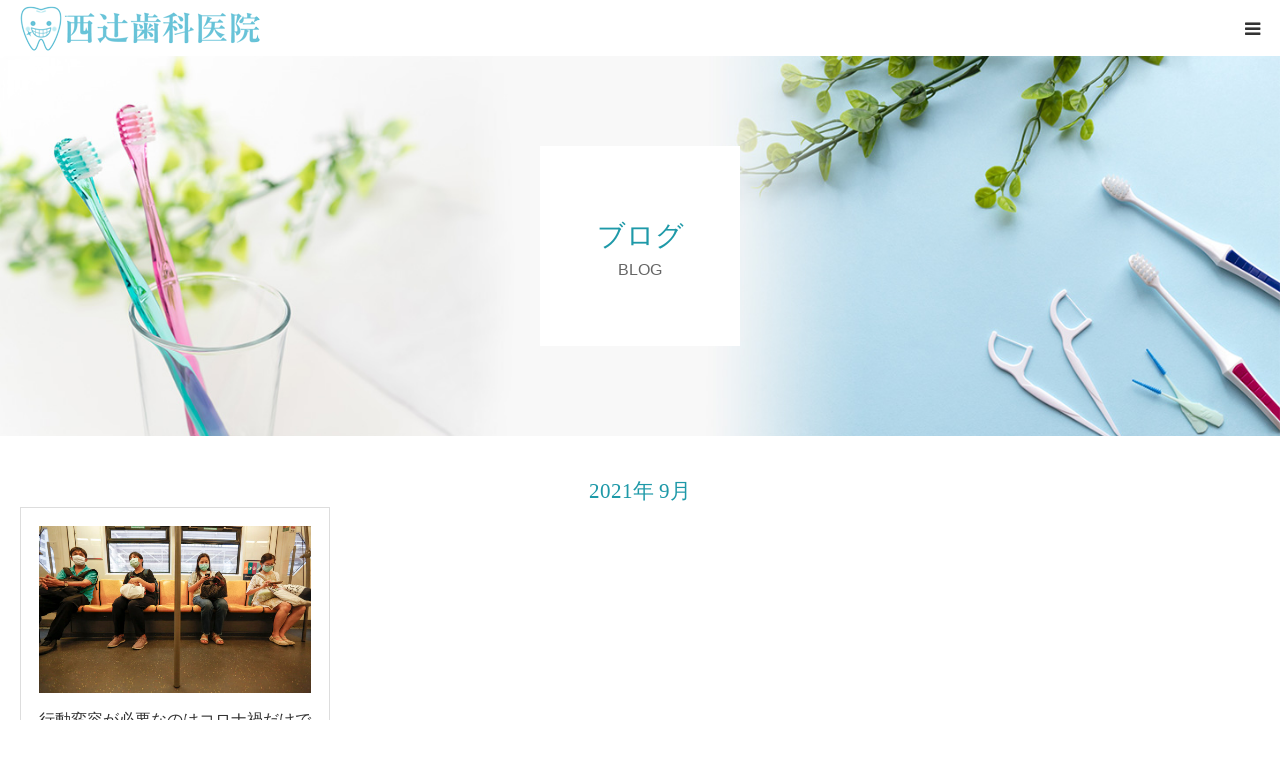

--- FILE ---
content_type: text/html; charset=UTF-8
request_url: https://nishitsuji-dent.com/2021/09/
body_size: 9722
content:
<!DOCTYPE html><html class="pc" lang="ja"><head><meta charset="UTF-8"> <!--[if IE]><meta http-equiv="X-UA-Compatible" content="IE=edge"><![endif]--><meta name="viewport" content="width=device-width"><meta name="format-detection" content="telephone=no"><title>2021年 9月の記事一覧</title><meta name="description" content="2021年 9月の記事一覧"><link rel="pingback" href="https://nishitsuji-dent.com/wp/xmlrpc.php"><link rel="shortcut icon" href="https://nishitsuji-dent.com/wp/wp-content/uploads/2020/05/favicon.jpg"><meta name='robots' content='max-image-preview:large' /><link rel='dns-prefetch' href='//www.googletagmanager.com' /><link rel='dns-prefetch' href='//use.fontawesome.com' /><link rel="alternate" type="application/rss+xml" title="西辻歯科医院 &raquo; フィード" href="https://nishitsuji-dent.com/feed/" /><link rel="alternate" type="application/rss+xml" title="西辻歯科医院 &raquo; コメントフィード" href="https://nishitsuji-dent.com/comments/feed/" /><link rel="preconnect" href="https://fonts.googleapis.com"><link rel="preconnect" href="https://fonts.gstatic.com" crossorigin><style id='wp-img-auto-sizes-contain-inline-css' type='text/css'>img:is([sizes=auto i],[sizes^="auto," i]){contain-intrinsic-size:3000px 1500px}
/*# sourceURL=wp-img-auto-sizes-contain-inline-css */</style><link rel='stylesheet' id='style-css' href='https://nishitsuji-dent.com/wp/wp-content/cache/autoptimize/css/autoptimize_single_0dcd63f5e95626a4e43c9188543da294.css?ver=2.1.1' type='text/css' media='all' /><link rel='stylesheet' id='wp-block-library-css' href='https://nishitsuji-dent.com/wp/wp-includes/css/dist/block-library/style.min.css?ver=6.9' type='text/css' media='all' /><style id='global-styles-inline-css' type='text/css'>:root{--wp--preset--aspect-ratio--square: 1;--wp--preset--aspect-ratio--4-3: 4/3;--wp--preset--aspect-ratio--3-4: 3/4;--wp--preset--aspect-ratio--3-2: 3/2;--wp--preset--aspect-ratio--2-3: 2/3;--wp--preset--aspect-ratio--16-9: 16/9;--wp--preset--aspect-ratio--9-16: 9/16;--wp--preset--color--black: #000000;--wp--preset--color--cyan-bluish-gray: #abb8c3;--wp--preset--color--white: #ffffff;--wp--preset--color--pale-pink: #f78da7;--wp--preset--color--vivid-red: #cf2e2e;--wp--preset--color--luminous-vivid-orange: #ff6900;--wp--preset--color--luminous-vivid-amber: #fcb900;--wp--preset--color--light-green-cyan: #7bdcb5;--wp--preset--color--vivid-green-cyan: #00d084;--wp--preset--color--pale-cyan-blue: #8ed1fc;--wp--preset--color--vivid-cyan-blue: #0693e3;--wp--preset--color--vivid-purple: #9b51e0;--wp--preset--gradient--vivid-cyan-blue-to-vivid-purple: linear-gradient(135deg,rgb(6,147,227) 0%,rgb(155,81,224) 100%);--wp--preset--gradient--light-green-cyan-to-vivid-green-cyan: linear-gradient(135deg,rgb(122,220,180) 0%,rgb(0,208,130) 100%);--wp--preset--gradient--luminous-vivid-amber-to-luminous-vivid-orange: linear-gradient(135deg,rgb(252,185,0) 0%,rgb(255,105,0) 100%);--wp--preset--gradient--luminous-vivid-orange-to-vivid-red: linear-gradient(135deg,rgb(255,105,0) 0%,rgb(207,46,46) 100%);--wp--preset--gradient--very-light-gray-to-cyan-bluish-gray: linear-gradient(135deg,rgb(238,238,238) 0%,rgb(169,184,195) 100%);--wp--preset--gradient--cool-to-warm-spectrum: linear-gradient(135deg,rgb(74,234,220) 0%,rgb(151,120,209) 20%,rgb(207,42,186) 40%,rgb(238,44,130) 60%,rgb(251,105,98) 80%,rgb(254,248,76) 100%);--wp--preset--gradient--blush-light-purple: linear-gradient(135deg,rgb(255,206,236) 0%,rgb(152,150,240) 100%);--wp--preset--gradient--blush-bordeaux: linear-gradient(135deg,rgb(254,205,165) 0%,rgb(254,45,45) 50%,rgb(107,0,62) 100%);--wp--preset--gradient--luminous-dusk: linear-gradient(135deg,rgb(255,203,112) 0%,rgb(199,81,192) 50%,rgb(65,88,208) 100%);--wp--preset--gradient--pale-ocean: linear-gradient(135deg,rgb(255,245,203) 0%,rgb(182,227,212) 50%,rgb(51,167,181) 100%);--wp--preset--gradient--electric-grass: linear-gradient(135deg,rgb(202,248,128) 0%,rgb(113,206,126) 100%);--wp--preset--gradient--midnight: linear-gradient(135deg,rgb(2,3,129) 0%,rgb(40,116,252) 100%);--wp--preset--font-size--small: 13px;--wp--preset--font-size--medium: 20px;--wp--preset--font-size--large: 36px;--wp--preset--font-size--x-large: 42px;--wp--preset--spacing--20: 0.44rem;--wp--preset--spacing--30: 0.67rem;--wp--preset--spacing--40: 1rem;--wp--preset--spacing--50: 1.5rem;--wp--preset--spacing--60: 2.25rem;--wp--preset--spacing--70: 3.38rem;--wp--preset--spacing--80: 5.06rem;--wp--preset--shadow--natural: 6px 6px 9px rgba(0, 0, 0, 0.2);--wp--preset--shadow--deep: 12px 12px 50px rgba(0, 0, 0, 0.4);--wp--preset--shadow--sharp: 6px 6px 0px rgba(0, 0, 0, 0.2);--wp--preset--shadow--outlined: 6px 6px 0px -3px rgb(255, 255, 255), 6px 6px rgb(0, 0, 0);--wp--preset--shadow--crisp: 6px 6px 0px rgb(0, 0, 0);}:where(.is-layout-flex){gap: 0.5em;}:where(.is-layout-grid){gap: 0.5em;}body .is-layout-flex{display: flex;}.is-layout-flex{flex-wrap: wrap;align-items: center;}.is-layout-flex > :is(*, div){margin: 0;}body .is-layout-grid{display: grid;}.is-layout-grid > :is(*, div){margin: 0;}:where(.wp-block-columns.is-layout-flex){gap: 2em;}:where(.wp-block-columns.is-layout-grid){gap: 2em;}:where(.wp-block-post-template.is-layout-flex){gap: 1.25em;}:where(.wp-block-post-template.is-layout-grid){gap: 1.25em;}.has-black-color{color: var(--wp--preset--color--black) !important;}.has-cyan-bluish-gray-color{color: var(--wp--preset--color--cyan-bluish-gray) !important;}.has-white-color{color: var(--wp--preset--color--white) !important;}.has-pale-pink-color{color: var(--wp--preset--color--pale-pink) !important;}.has-vivid-red-color{color: var(--wp--preset--color--vivid-red) !important;}.has-luminous-vivid-orange-color{color: var(--wp--preset--color--luminous-vivid-orange) !important;}.has-luminous-vivid-amber-color{color: var(--wp--preset--color--luminous-vivid-amber) !important;}.has-light-green-cyan-color{color: var(--wp--preset--color--light-green-cyan) !important;}.has-vivid-green-cyan-color{color: var(--wp--preset--color--vivid-green-cyan) !important;}.has-pale-cyan-blue-color{color: var(--wp--preset--color--pale-cyan-blue) !important;}.has-vivid-cyan-blue-color{color: var(--wp--preset--color--vivid-cyan-blue) !important;}.has-vivid-purple-color{color: var(--wp--preset--color--vivid-purple) !important;}.has-black-background-color{background-color: var(--wp--preset--color--black) !important;}.has-cyan-bluish-gray-background-color{background-color: var(--wp--preset--color--cyan-bluish-gray) !important;}.has-white-background-color{background-color: var(--wp--preset--color--white) !important;}.has-pale-pink-background-color{background-color: var(--wp--preset--color--pale-pink) !important;}.has-vivid-red-background-color{background-color: var(--wp--preset--color--vivid-red) !important;}.has-luminous-vivid-orange-background-color{background-color: var(--wp--preset--color--luminous-vivid-orange) !important;}.has-luminous-vivid-amber-background-color{background-color: var(--wp--preset--color--luminous-vivid-amber) !important;}.has-light-green-cyan-background-color{background-color: var(--wp--preset--color--light-green-cyan) !important;}.has-vivid-green-cyan-background-color{background-color: var(--wp--preset--color--vivid-green-cyan) !important;}.has-pale-cyan-blue-background-color{background-color: var(--wp--preset--color--pale-cyan-blue) !important;}.has-vivid-cyan-blue-background-color{background-color: var(--wp--preset--color--vivid-cyan-blue) !important;}.has-vivid-purple-background-color{background-color: var(--wp--preset--color--vivid-purple) !important;}.has-black-border-color{border-color: var(--wp--preset--color--black) !important;}.has-cyan-bluish-gray-border-color{border-color: var(--wp--preset--color--cyan-bluish-gray) !important;}.has-white-border-color{border-color: var(--wp--preset--color--white) !important;}.has-pale-pink-border-color{border-color: var(--wp--preset--color--pale-pink) !important;}.has-vivid-red-border-color{border-color: var(--wp--preset--color--vivid-red) !important;}.has-luminous-vivid-orange-border-color{border-color: var(--wp--preset--color--luminous-vivid-orange) !important;}.has-luminous-vivid-amber-border-color{border-color: var(--wp--preset--color--luminous-vivid-amber) !important;}.has-light-green-cyan-border-color{border-color: var(--wp--preset--color--light-green-cyan) !important;}.has-vivid-green-cyan-border-color{border-color: var(--wp--preset--color--vivid-green-cyan) !important;}.has-pale-cyan-blue-border-color{border-color: var(--wp--preset--color--pale-cyan-blue) !important;}.has-vivid-cyan-blue-border-color{border-color: var(--wp--preset--color--vivid-cyan-blue) !important;}.has-vivid-purple-border-color{border-color: var(--wp--preset--color--vivid-purple) !important;}.has-vivid-cyan-blue-to-vivid-purple-gradient-background{background: var(--wp--preset--gradient--vivid-cyan-blue-to-vivid-purple) !important;}.has-light-green-cyan-to-vivid-green-cyan-gradient-background{background: var(--wp--preset--gradient--light-green-cyan-to-vivid-green-cyan) !important;}.has-luminous-vivid-amber-to-luminous-vivid-orange-gradient-background{background: var(--wp--preset--gradient--luminous-vivid-amber-to-luminous-vivid-orange) !important;}.has-luminous-vivid-orange-to-vivid-red-gradient-background{background: var(--wp--preset--gradient--luminous-vivid-orange-to-vivid-red) !important;}.has-very-light-gray-to-cyan-bluish-gray-gradient-background{background: var(--wp--preset--gradient--very-light-gray-to-cyan-bluish-gray) !important;}.has-cool-to-warm-spectrum-gradient-background{background: var(--wp--preset--gradient--cool-to-warm-spectrum) !important;}.has-blush-light-purple-gradient-background{background: var(--wp--preset--gradient--blush-light-purple) !important;}.has-blush-bordeaux-gradient-background{background: var(--wp--preset--gradient--blush-bordeaux) !important;}.has-luminous-dusk-gradient-background{background: var(--wp--preset--gradient--luminous-dusk) !important;}.has-pale-ocean-gradient-background{background: var(--wp--preset--gradient--pale-ocean) !important;}.has-electric-grass-gradient-background{background: var(--wp--preset--gradient--electric-grass) !important;}.has-midnight-gradient-background{background: var(--wp--preset--gradient--midnight) !important;}.has-small-font-size{font-size: var(--wp--preset--font-size--small) !important;}.has-medium-font-size{font-size: var(--wp--preset--font-size--medium) !important;}.has-large-font-size{font-size: var(--wp--preset--font-size--large) !important;}.has-x-large-font-size{font-size: var(--wp--preset--font-size--x-large) !important;}
/*# sourceURL=global-styles-inline-css */</style><style id='classic-theme-styles-inline-css' type='text/css'>/*! This file is auto-generated */
.wp-block-button__link{color:#fff;background-color:#32373c;border-radius:9999px;box-shadow:none;text-decoration:none;padding:calc(.667em + 2px) calc(1.333em + 2px);font-size:1.125em}.wp-block-file__button{background:#32373c;color:#fff;text-decoration:none}
/*# sourceURL=/wp-includes/css/classic-themes.min.css */</style><style id='font-awesome-svg-styles-default-inline-css' type='text/css'>.svg-inline--fa {
  display: inline-block;
  height: 1em;
  overflow: visible;
  vertical-align: -.125em;
}
/*# sourceURL=font-awesome-svg-styles-default-inline-css */</style><link rel='stylesheet' id='font-awesome-svg-styles-css' href='https://nishitsuji-dent.com/wp/wp-content/uploads/font-awesome/v5.9.0/css/svg-with-js.css' type='text/css' media='all' /><style id='font-awesome-svg-styles-inline-css' type='text/css'>.wp-block-font-awesome-icon svg::before,
   .wp-rich-text-font-awesome-icon svg::before {content: unset;}
/*# sourceURL=font-awesome-svg-styles-inline-css */</style><link rel='stylesheet' id='contact-form-7-css' href='https://nishitsuji-dent.com/wp/wp-content/cache/autoptimize/css/autoptimize_single_64ac31699f5326cb3c76122498b76f66.css?ver=6.1.4' type='text/css' media='all' /><link rel='stylesheet' id='font-awesome-official-css' href='https://use.fontawesome.com/releases/v5.9.0/css/all.css' type='text/css' media='all' integrity="sha384-i1LQnF23gykqWXg6jxC2ZbCbUMxyw5gLZY6UiUS98LYV5unm8GWmfkIS6jqJfb4E" crossorigin="anonymous" /><link rel='stylesheet' id='font-awesome-official-v4shim-css' href='https://use.fontawesome.com/releases/v5.9.0/css/v4-shims.css' type='text/css' media='all' integrity="sha384-zpflLcSaYRmTsnK2LTOdvChgML+Tt/4aE2szcblLVBXd8Jq/HGz6rhZqZ+4TkK75" crossorigin="anonymous" /><style id='font-awesome-official-v4shim-inline-css' type='text/css'>@font-face {
font-family: "FontAwesome";
font-display: block;
src: url("https://use.fontawesome.com/releases/v5.9.0/webfonts/fa-brands-400.eot"),
		url("https://use.fontawesome.com/releases/v5.9.0/webfonts/fa-brands-400.eot?#iefix") format("embedded-opentype"),
		url("https://use.fontawesome.com/releases/v5.9.0/webfonts/fa-brands-400.woff2") format("woff2"),
		url("https://use.fontawesome.com/releases/v5.9.0/webfonts/fa-brands-400.woff") format("woff"),
		url("https://use.fontawesome.com/releases/v5.9.0/webfonts/fa-brands-400.ttf") format("truetype"),
		url("https://use.fontawesome.com/releases/v5.9.0/webfonts/fa-brands-400.svg#fontawesome") format("svg");
}

@font-face {
font-family: "FontAwesome";
font-display: block;
src: url("https://use.fontawesome.com/releases/v5.9.0/webfonts/fa-solid-900.eot"),
		url("https://use.fontawesome.com/releases/v5.9.0/webfonts/fa-solid-900.eot?#iefix") format("embedded-opentype"),
		url("https://use.fontawesome.com/releases/v5.9.0/webfonts/fa-solid-900.woff2") format("woff2"),
		url("https://use.fontawesome.com/releases/v5.9.0/webfonts/fa-solid-900.woff") format("woff"),
		url("https://use.fontawesome.com/releases/v5.9.0/webfonts/fa-solid-900.ttf") format("truetype"),
		url("https://use.fontawesome.com/releases/v5.9.0/webfonts/fa-solid-900.svg#fontawesome") format("svg");
}

@font-face {
font-family: "FontAwesome";
font-display: block;
src: url("https://use.fontawesome.com/releases/v5.9.0/webfonts/fa-regular-400.eot"),
		url("https://use.fontawesome.com/releases/v5.9.0/webfonts/fa-regular-400.eot?#iefix") format("embedded-opentype"),
		url("https://use.fontawesome.com/releases/v5.9.0/webfonts/fa-regular-400.woff2") format("woff2"),
		url("https://use.fontawesome.com/releases/v5.9.0/webfonts/fa-regular-400.woff") format("woff"),
		url("https://use.fontawesome.com/releases/v5.9.0/webfonts/fa-regular-400.ttf") format("truetype"),
		url("https://use.fontawesome.com/releases/v5.9.0/webfonts/fa-regular-400.svg#fontawesome") format("svg");
unicode-range: U+F004-F005,U+F007,U+F017,U+F022,U+F024,U+F02E,U+F03E,U+F044,U+F057-F059,U+F06E,U+F070,U+F075,U+F07B-F07C,U+F080,U+F086,U+F089,U+F094,U+F09D,U+F0A0,U+F0A4-F0A7,U+F0C5,U+F0C7-F0C8,U+F0E0,U+F0EB,U+F0F3,U+F0F8,U+F0FE,U+F111,U+F118-F11A,U+F11C,U+F133,U+F144,U+F146,U+F14A,U+F14D-F14E,U+F150-F152,U+F15B-F15C,U+F164-F165,U+F185-F186,U+F191-F192,U+F1AD,U+F1C1-F1C9,U+F1CD,U+F1D8,U+F1E3,U+F1EA,U+F1F6,U+F1F9,U+F20A,U+F247-F249,U+F24D,U+F254-F25B,U+F25D,U+F267,U+F271-F274,U+F279,U+F28B,U+F28D,U+F2B5-F2B6,U+F2B9,U+F2BB,U+F2BD,U+F2C1-F2C2,U+F2D0,U+F2D2,U+F2DC,U+F2ED,U+F328,U+F358-F35B,U+F3A5,U+F3D1,U+F410,U+F4AD;
}
/*# sourceURL=font-awesome-official-v4shim-inline-css */</style><style>:root {
  --tcd-font-type1: Arial,"Hiragino Sans","Yu Gothic Medium","Meiryo",sans-serif;
  --tcd-font-type2: "Times New Roman",Times,"Yu Mincho","游明朝","游明朝体","Hiragino Mincho Pro",serif;
  --tcd-font-type3: Palatino,"Yu Kyokasho","游教科書体","UD デジタル 教科書体 N","游明朝","游明朝体","Hiragino Mincho Pro","Meiryo",serif;
  --tcd-font-type-logo: "Noto Sans JP",sans-serif;
}</style> <script type="text/javascript" src="https://nishitsuji-dent.com/wp/wp-includes/js/jquery/jquery.min.js?ver=3.7.1" id="jquery-core-js"></script> 
 <script type="text/javascript" src="https://www.googletagmanager.com/gtag/js?id=G-CGJ6QJ29XD" id="google_gtagjs-js" async></script> <script type="text/javascript" id="google_gtagjs-js-after">window.dataLayer = window.dataLayer || [];function gtag(){dataLayer.push(arguments);}
gtag("set","linker",{"domains":["nishitsuji-dent.com"]});
gtag("js", new Date());
gtag("set", "developer_id.dZTNiMT", true);
gtag("config", "G-CGJ6QJ29XD");
//# sourceURL=google_gtagjs-js-after</script> <link rel="https://api.w.org/" href="https://nishitsuji-dent.com/wp-json/" /><meta name="generator" content="Site Kit by Google 1.170.0" /><link rel="stylesheet" href="https://nishitsuji-dent.com/wp/wp-content/cache/autoptimize/css/autoptimize_single_970a762d5677e48cc06ff3acdbb3d189.css?ver=2.1.1"><link rel="stylesheet" href="https://nishitsuji-dent.com/wp/wp-content/cache/autoptimize/css/autoptimize_single_96fc3c4c99d5ee8356531627d10ba1ba.css?ver=2.1.1"><link rel="stylesheet" media="screen and (max-width:1280px)" href="https://nishitsuji-dent.com/wp/wp-content/cache/autoptimize/css/autoptimize_single_260c13e625eb9a0c1c8c7d47a7e42912.css?ver=2.1.1"><link rel="stylesheet" media="screen and (max-width:1280px)" href="https://nishitsuji-dent.com/wp/wp-content/cache/autoptimize/css/autoptimize_single_c0a4d994b6248c63b82bf4b2e8248c94.css?ver=2.1.1"><style type="text/css">body, input, textarea { font-family: var(--tcd-font-type1); }

.rich_font, .p-vertical { font-family: var(--tcd-font-type2); font-weight:500; }

.rich_font_logo { font-family: var(--tcd-font-type-logo); font-weight: bold !important;}

#footer_tel .number { font-family: var(--tcd-font-type2); font-weight:500; }


#header_image_for_404 .headline { font-family: var(--tcd-font-type3); font-weight:500; }




#post_title { font-size:32px; color:#000000; }
.post_content { font-size:14px; color:#666666; }
.single-news #post_title { font-size:32px; color:#000000; }
.single-news .post_content { font-size:14px; color:#666666; }

.mobile #post_title { font-size:18px; }
.mobile .post_content { font-size:13px; }
.mobile .single-news #post_title { font-size:18px; }
.mobile .single-news .post_content { font-size:13px; }

body.page .post_content { font-size:14px; color:#666666; }
#page_title { font-size:28px; color:#000000; }
#page_title span { font-size:16px; color:#666666; }

.mobile body.page .post_content { font-size:13px; }
.mobile #page_title { font-size:18px; }
.mobile #page_title span { font-size:14px; }

.c-pw__btn { background: #1e99a8; }
.post_content a, .post_content a:hover, .custom-html-widget a, .custom-html-widget a:hover { color: #1e99a8; }




.archive #page_header .title { font-size:28px; }
.archive #page_header .sub_title { font-size:16px; }
.post-type-archive-course #page_header .title { font-size:28px; }
.post-type-archive-course #page_header .sub_title { font-size:16px; }
.post-type-archive-news #page_header .title { font-size:28px; }
.post-type-archive-news #page_header .sub_title { font-size:16px; }
.post-type-archive-faq #page_header .title { font-size:28px; }
.post-type-archive-faq #page_header .sub_title { font-size:16px; }
@media screen and (max-width:700px) {
  .archive #page_header .title { font-size:18px; }
  .archive #page_header .sub_title { font-size:14px; }
  .post-type-archive-course #page_header .title { font-size:18px; }
  .post-type-archive-course #page_header .sub_title { font-size:14px; }
  .post-type-archive-news #page_header .title { font-size:18px; }
  .post-type-archive-news #page_header .sub_title { font-size:14px; }
  .post-type-archive-faq #page_header .title { font-size:18px; }
  .post-type-archive-faq #page_header .sub_title { font-size:14px; }
}



#related_post .image img, .styled_post_list1 .image img, .styled_post_list2 .image img, .widget_tab_post_list .image img, #blog_list .image img, #news_archive_list .image img,
  #index_blog_list .image img, #index_3box .image img, #index_news_list .image img, #archive_news_list .image img, #footer_content .image img
{
  width:100%; height:auto;
  -webkit-transition: transform  0.75s ease; -moz-transition: transform  0.75s ease; transition: transform  0.75s ease;
}
#related_post .image:hover img, .styled_post_list1 .image:hover img, .styled_post_list2 .image:hover img, .widget_tab_post_list .image:hover img, #blog_list .image:hover img, #news_archive_list .image:hover img,
  #index_blog_list .image:hover img, #index_3box .image:hover img, #index_news_list .image:hover img, #archive_news_list .image:hover img, #footer_content .image:hover img
{
  -webkit-transform: scale(1.2);
  -moz-transform: scale(1.2);
  -ms-transform: scale(1.2);
  -o-transform: scale(1.2);
  transform: scale(1.2);
}



body, a, #index_course_list a:hover, #previous_next_post a:hover, #course_list li a:hover
  { color: #333333; }

#page_header .headline, .side_widget .styled_post_list1 .title:hover, .page_post_list .meta a:hover, .page_post_list .headline,
  .slider_main .caption .title a:hover, #comment_header ul li a:hover, #header_text .logo a:hover, #bread_crumb li.home a:hover:before, #post_title_area .meta li a:hover
    { color: #1e99a8; }

.pc #global_menu ul ul a, .design_button a, #index_3box .title a, .next_page_link a:hover, #archive_post_list_tab ol li:hover, .collapse_category_list li a:hover .count, .slick-arrow:hover, .pb_spec_table_button a:hover,
  #wp-calendar td a:hover, #wp-calendar #prev a:hover, #wp-calendar #next a:hover, #related_post .headline, .side_headline, #single_news_list .headline, .mobile #global_menu li a:hover, #mobile_menu .close_button:hover,
    #post_pagination p, .page_navi span.current, .tcd_user_profile_widget .button a:hover, #return_top_mobile a:hover, #p_readmore .button, #bread_crumb
      { background-color: #1e99a8 !important; }

#archive_post_list_tab ol li:hover, #comment_header ul li a:hover, #comment_header ul li.comment_switch_active a, #comment_header #comment_closed p, #post_pagination p, .page_navi span.current
  { border-color: #1e99a8; }

.collapse_category_list li a:before
  { border-color: transparent transparent transparent #1e99a8; }

.slider_nav .swiper-slide-active, .slider_nav .swiper-slide:hover
  { box-shadow:inset 0 0 0 5px #1e99a8; }

a:hover, .pc #global_menu a:hover, .pc #global_menu > ul > li.active > a, .pc #global_menu > ul > li.current-menu-item > a, #bread_crumb li.home a:hover:after, #bread_crumb li a:hover, #post_meta_top a:hover, #index_blog_list li.category a:hover, #footer_tel .number,
  #single_news_list .link:hover, #single_news_list .link:hover:before, #archive_faq_list .question:hover, #archive_faq_list .question.active, #archive_faq_list .question:hover:before, #archive_faq_list .question.active:before, #archive_header_no_image .title
    { color: #107987; }


.pc #global_menu ul ul a:hover, .design_button a:hover, #index_3box .title a:hover, #return_top a:hover, #post_pagination a:hover, .page_navi a:hover, #slide_menu a span.count, .tcdw_custom_drop_menu a:hover, #p_readmore .button:hover, #previous_next_page a:hover, #mobile_menu,
  #course_next_prev_link a:hover, .tcd_category_list li a:hover .count, #submit_comment:hover, #comment_header ul li a:hover, .widget_tab_post_list_button a:hover, #searchform .submit_button:hover, .mobile #menu_button:hover,.widget_tag_cloud .tagcloud a:hover
    { background-color: #107987 !important; }

#post_pagination a:hover, .page_navi a:hover, .tcdw_custom_drop_menu a:hover, #comment_textarea textarea:focus, #guest_info input:focus, .widget_tab_post_list_button a:hover
  { border-color: #107987 !important; }

.post_content a { color: #1e99a8; }

.color_font { color: #1e99a8; }


#copyright { background-color: #65989f; color: #FFFFFF; }

#schedule_table thead { background:#fafafa; }
#schedule_table .color { background:#eff5f6; }
#archive_faq_list .answer { background:#f6f9f9; }

#page_header .square_headline { background: #ffffff; }
#page_header .square_headline .title { color: #1e99a8; }
#page_header .square_headline .sub_title { color: #666666; }

#comment_header ul li.comment_switch_active a, #comment_header #comment_closed p { background-color: #1e99a8 !important; }
#comment_header ul li.comment_switch_active a:after, #comment_header #comment_closed p:after { border-color:#1e99a8 transparent transparent transparent; }

.no_header_content { background:rgba(30,153,168,0.8); }



#header_slider{max-height: 650px;}
#header_slider .caption {top: 40%;bottom:50%;}
#tcdw_category_list_widget-2 li.cat-item ul.children{display: block !important;}

.covid19_banner_box{
background: #2c5986;
display: flex;
flex-wrap: wrap;
padding: 18px;
max-width: 800px;
margin: auto;
justify-content: space-between;
}
.wp-image-3028{margin-bottom:18px;}
.wp-image-3026{width:100%}
.wp-image-3027{width:100%}
@media screen and (max-width: 767px) {
.covid19_banner_box a{width: 100%;}
.wp-image-3026{margin-bottom:18px;}
}

.category_section{margin-top: 21px;}
.category_section h2{font-size: 30px;margin-bottom: 18px;color: #1e99a8;}
.category_inner ul{display: flex;flex-wrap: wrap;}
.category_section li.cat-item.cat-item-3{width:100%;list-style: none;}
.category_section li.cat-item.cat-item-3 a {display: none;}
.category_section li.cat-item.cat-item-3 .children li.cat-item a{display: block;}
.category_section li.cat-item{width: 16%;margin-bottom: 18px;font-weight: bold;}
#blog_list{margin:0;}

@media screen and (max-width: 767px) {
.category_section h2{font-size: 24px;margin-bottom: 18px;color: #1e99a8;}
.category_section li.cat-item{width: 32%;margin-bottom: 18px;font-weight: bold;}
}
@media screen and (max-width: 650px) {
.category_section h2{font-size: 18px;margin-bottom: 18px;color: #1e99a8;}
.category_section li.cat-item{width: 50%;margin-bottom: 18px;font-weight: bold;}
}



.post_content blockquote::before,
.post_content blockquote::after {
    display: none;
}


.wp-block-image figcaption{
text-align: center;
}

@media screen and (max-width: 767px) {
.wp-block-embed-youtube iframe{
width:100%;
}
}

/* ブログの引用の文字サイズ修正 */
.post_content blockquote {font-size: 100%;}</style><link rel="icon" href="https://nishitsuji-dent.com/wp/wp-content/uploads/2017/01/cropped-51e51f3d0ca6d314f448a9ee0c3e3a6e-32x32.jpg" sizes="32x32" /><link rel="icon" href="https://nishitsuji-dent.com/wp/wp-content/uploads/2017/01/cropped-51e51f3d0ca6d314f448a9ee0c3e3a6e-192x192.jpg" sizes="192x192" /><link rel="apple-touch-icon" href="https://nishitsuji-dent.com/wp/wp-content/uploads/2017/01/cropped-51e51f3d0ca6d314f448a9ee0c3e3a6e-180x180.jpg" /><meta name="msapplication-TileImage" content="https://nishitsuji-dent.com/wp/wp-content/uploads/2017/01/cropped-51e51f3d0ca6d314f448a9ee0c3e3a6e-270x270.jpg" /><style type="text/css" id="wp-custom-css">@media screen and (min-width:1280px) {
#index_free_space2 .post_content p{
 margin-bottom: -150px;
	}
}


#copyright{
		height: auto;
		padding: 0.8% 0;
		line-height: initial;
	}
	#copyright a {line-height: 2;}

@media screen and (max-width:1280px) {
		#copyright{
		height: auto;
		padding: 3% 0;
		line-height: initial;
	}
	#copyright a {line-height: 2;}
}</style></head><body id="body" class="archive date wp-embed-responsive wp-theme-birth_tcd057_ver20 fix_top mobile_header_fix"><div id="container"><div id="header"><div id="header_inner"><div id="logo_image"><div class="logo"> <a href="https://nishitsuji-dent.com/" title="西辻歯科医院"> <noscript><img class="pc_logo_image" src="https://nishitsuji-dent.com/wp/wp-content/uploads/2020/05/logo.png?1768451760" alt="西辻歯科医院" title="西辻歯科医院" width="300" height="62" /></noscript><img class="lazyload pc_logo_image" src='data:image/svg+xml,%3Csvg%20xmlns=%22http://www.w3.org/2000/svg%22%20viewBox=%220%200%20300%2062%22%3E%3C/svg%3E' data-src="https://nishitsuji-dent.com/wp/wp-content/uploads/2020/05/logo.png?1768451760" alt="西辻歯科医院" title="西辻歯科医院" width="300" height="62" /> <noscript><img class="mobile_logo_image" src="https://nishitsuji-dent.com/wp/wp-content/uploads/2020/05/logo_sp.png?1768451760" alt="西辻歯科医院" title="西辻歯科医院" width="240" height="50" /></noscript><img class="lazyload mobile_logo_image" src='data:image/svg+xml,%3Csvg%20xmlns=%22http://www.w3.org/2000/svg%22%20viewBox=%220%200%20240%2050%22%3E%3C/svg%3E' data-src="https://nishitsuji-dent.com/wp/wp-content/uploads/2020/05/logo_sp.png?1768451760" alt="西辻歯科医院" title="西辻歯科医院" width="240" height="50" /> </a></div></div><div id="header_button" class="button design_button"> <a href="tel:03-3445-8548">ご予約：03-3445-8548</a></div><div id="global_menu"><ul id="menu-%e3%83%a1%e3%83%8b%e3%83%a5%e3%83%bc" class="menu"><li id="menu-item-634" class="menu-item menu-item-type-custom menu-item-object-custom menu-item-has-children menu-item-634"><a href="#">医院情報 ▼</a><ul class="sub-menu"><li id="menu-item-553" class="menu-item menu-item-type-post_type menu-item-object-page menu-item-553"><a href="https://nishitsuji-dent.com/%e5%8c%bb%e9%99%a2%e3%82%b3%e3%83%b3%e3%82%bb%e3%83%97%e3%83%88/">医院コンセプト</a></li><li id="menu-item-554" class="menu-item menu-item-type-post_type menu-item-object-page menu-item-554"><a href="https://nishitsuji-dent.com/%e5%8c%bb%e9%99%a2%e8%a8%ad%e5%82%99/">医院設備</a></li><li id="menu-item-555" class="menu-item menu-item-type-post_type menu-item-object-page menu-item-555"><a href="https://nishitsuji-dent.com/%e6%b2%bb%e7%99%82%e5%86%85%e5%ae%b9/">治療内容</a></li></ul></li><li id="menu-item-219" class="menu-item menu-item-type-post_type menu-item-object-page menu-item-219"><a href="https://nishitsuji-dent.com/introduction-of-director/">院長紹介</a></li><li id="menu-item-2878" class="menu-item menu-item-type-custom menu-item-object-custom menu-item-2878"><a href="/blog-list/">ブログ</a></li><li id="menu-item-250" class="menu-item menu-item-type-post_type menu-item-object-page menu-item-250"><a href="https://nishitsuji-dent.com/%e6%82%a3%e8%80%85%e3%81%95%e3%82%93%e3%81%ae%e5%a3%b0/">患者様の声</a></li><li id="menu-item-223" class="menu-item menu-item-type-post_type menu-item-object-page menu-item-223"><a href="https://nishitsuji-dent.com/%e3%82%a2%e3%82%af%e3%82%bb%e3%82%b9/">アクセス</a></li><li id="menu-item-225" class="menu-item menu-item-type-post_type menu-item-object-page menu-item-225"><a href="https://nishitsuji-dent.com/%e3%81%8a%e5%95%8f%e5%90%88%e3%81%9b/">お問合せ</a></li></ul></div> <a href="#" id="menu_button"><span>menu</span></a></div></div><div id="main_contents" class="clearfix"><div id="page_header" style="background:url(https://nishitsuji-dent.com/wp/wp-content/uploads/2020/05/blog_header_bg.jpg) no-repeat center center; background-size:cover;"><div class="square_headline"><div class="square_headline_inner"><h1 class="title rich_font">ブログ</h1><p class="sub_title">BLOG</p></div></div></div><div id="main_col"><div id="archive_catch"><h2 class="catch rich_font color_font" style="font-size:36px;">2021年 9月</h2></div><div id="blog_list" class="clearfix"><article class="item clearfix"> <a class="image" href="https://nishitsuji-dent.com/2021/09/18/20210918ttm/" title="行動変容が必要なのはコロナ禍だけではない"><img width="830" height="510" src="https://nishitsuji-dent.com/wp/wp-content/uploads/2021/09/e9da633278ed86ff914e0559154d4b03-830x510.jpg" class="attachment-size3 size-size3 wp-post-image" alt="" decoding="async" fetchpriority="high" /></a><div class="title_area"><h3 class="title"><a href="https://nishitsuji-dent.com/2021/09/18/20210918ttm/" title="行動変容が必要なのはコロナ禍だけではない">行動変容が必要なのはコロナ禍だけではない</a></h3><ul class="meta clearfix"><li class="date"><time class="entry-date updated" datetime="2025-07-12T08:36:38+09:00">2021.09.18</time></li><li class="category"><a href="https://nishitsuji-dent.com/category/blog/%e5%81%a5%e5%ba%b7%e4%b8%80%e8%88%ac/" rel="category tag">健康一般</a></li></ul></div></article></div></div></div><div id="footer_contact_area"><div id="footer_contact_area_inner" class="clearfix"><div class="footer_contact_content" id="footer_tel"><div class="clearfix"><p class="headline">予約の受付もしております</p><div class="right_area"><p class="number"><span>TEL.</span>03-3445-8548</p><p class="time">受付時間 / 午前 9:30 - 13:00 午後 14:00 - 18:30</p></div></div></div><div class="footer_contact_content" id="footer_contact"><div class="clearfix"><p class="headline">WEBからの予約も可能です</p><div class="button design_button"> <a href="https://tokyo-doctors.com/preReserve/42335/" target="_blank">インターネット予約</a></div></div></div></div></div><div id="footer_menu" class="clearfix"><ul id="menu-%e3%83%95%e3%83%83%e3%82%bf%e3%83%bc%e3%83%a1%e3%83%8b%e3%83%a5%e3%83%bc" class="menu"><li id="menu-item-322" class="menu-item menu-item-type-post_type menu-item-object-page menu-item-home menu-item-322"><a href="https://nishitsuji-dent.com/">トップ</a></li><li id="menu-item-631" class="menu-item menu-item-type-post_type menu-item-object-page menu-item-631"><a href="https://nishitsuji-dent.com/%e5%8c%bb%e9%99%a2%e3%82%b3%e3%83%b3%e3%82%bb%e3%83%97%e3%83%88/">医院コンセプト</a></li><li id="menu-item-632" class="menu-item menu-item-type-post_type menu-item-object-page menu-item-632"><a href="https://nishitsuji-dent.com/%e5%8c%bb%e9%99%a2%e8%a8%ad%e5%82%99/">医院設備</a></li><li id="menu-item-633" class="menu-item menu-item-type-post_type menu-item-object-page menu-item-633"><a href="https://nishitsuji-dent.com/%e6%b2%bb%e7%99%82%e5%86%85%e5%ae%b9/">治療内容</a></li><li id="menu-item-324" class="menu-item menu-item-type-post_type menu-item-object-page menu-item-324"><a href="https://nishitsuji-dent.com/introduction-of-director/">院長紹介</a></li><li id="menu-item-325" class="menu-item menu-item-type-post_type menu-item-object-page menu-item-325"><a href="https://nishitsuji-dent.com/%e6%82%a3%e8%80%85%e3%81%95%e3%82%93%e3%81%ae%e5%a3%b0/">患者様の声</a></li><li id="menu-item-326" class="menu-item menu-item-type-post_type menu-item-object-page menu-item-326"><a href="https://nishitsuji-dent.com/%e3%82%a2%e3%82%af%e3%82%bb%e3%82%b9/">アクセス</a></li><li id="menu-item-327" class="menu-item menu-item-type-post_type menu-item-object-page menu-item-327"><a href="https://nishitsuji-dent.com/%e3%81%8a%e5%95%8f%e5%90%88%e3%81%9b/">お問合せ</a></li><li id="menu-item-320" class="menu-item menu-item-type-post_type menu-item-object-page menu-item-320"><a href="https://nishitsuji-dent.com/sitemap/">サイトマップ</a></li><li id="menu-item-321" class="menu-item menu-item-type-post_type menu-item-object-page menu-item-321"><a href="https://nishitsuji-dent.com/privacy/">プライバシーポリシー</a></li><li id="menu-item-4652" class="menu-item menu-item-type-custom menu-item-object-custom menu-item-4652"><a href="https://lin.ee/sUDF4c3">LINE友だち追加</a></li></ul></div><p id="copyright">Copyright © nishitsuji-dent. All Rights Reserved.</p><div id="return_top"> <a href="#body"><span>PAGE TOP</span></a></div></div> <script>jQuery(document).ready(function($){
  // scroll page link
  $(window).on('load', function() {

  });
});</script> <script type="speculationrules">{"prefetch":[{"source":"document","where":{"and":[{"href_matches":"/*"},{"not":{"href_matches":["/wp/wp-*.php","/wp/wp-admin/*","/wp/wp-content/uploads/*","/wp/wp-content/*","/wp/wp-content/plugins/*","/wp/wp-content/themes/birth_tcd057_ver2.0/*","/*\\?(.+)"]}},{"not":{"selector_matches":"a[rel~=\"nofollow\"]"}},{"not":{"selector_matches":".no-prefetch, .no-prefetch a"}}]},"eagerness":"conservative"}]}</script> <noscript><style>.lazyload{display:none;}</style></noscript><script data-noptimize="1">window.lazySizesConfig=window.lazySizesConfig||{};window.lazySizesConfig.loadMode=1;</script><script async data-noptimize="1" src='https://nishitsuji-dent.com/wp/wp-content/plugins/autoptimize/classes/external/js/lazysizes.min.js?ao_version=3.1.14'></script><script type="text/javascript" src="https://nishitsuji-dent.com/wp/wp-includes/js/dist/hooks.min.js?ver=dd5603f07f9220ed27f1" id="wp-hooks-js"></script> <script type="text/javascript" src="https://nishitsuji-dent.com/wp/wp-includes/js/dist/i18n.min.js?ver=c26c3dc7bed366793375" id="wp-i18n-js"></script> <script type="text/javascript" id="wp-i18n-js-after">wp.i18n.setLocaleData( { 'text direction\u0004ltr': [ 'ltr' ] } );
//# sourceURL=wp-i18n-js-after</script> <script type="text/javascript" id="contact-form-7-js-translations">( function( domain, translations ) {
	var localeData = translations.locale_data[ domain ] || translations.locale_data.messages;
	localeData[""].domain = domain;
	wp.i18n.setLocaleData( localeData, domain );
} )( "contact-form-7", {"translation-revision-date":"2025-11-30 08:12:23+0000","generator":"GlotPress\/4.0.3","domain":"messages","locale_data":{"messages":{"":{"domain":"messages","plural-forms":"nplurals=1; plural=0;","lang":"ja_JP"},"This contact form is placed in the wrong place.":["\u3053\u306e\u30b3\u30f3\u30bf\u30af\u30c8\u30d5\u30a9\u30fc\u30e0\u306f\u9593\u9055\u3063\u305f\u4f4d\u7f6e\u306b\u7f6e\u304b\u308c\u3066\u3044\u307e\u3059\u3002"],"Error:":["\u30a8\u30e9\u30fc:"]}},"comment":{"reference":"includes\/js\/index.js"}} );
//# sourceURL=contact-form-7-js-translations</script> <script type="text/javascript" id="contact-form-7-js-before">var wpcf7 = {
    "api": {
        "root": "https:\/\/nishitsuji-dent.com\/wp-json\/",
        "namespace": "contact-form-7\/v1"
    }
};
//# sourceURL=contact-form-7-js-before</script> <script defer src="https://nishitsuji-dent.com/wp/wp-content/cache/autoptimize/js/autoptimize_e2c21fe8e8505ed9f20d72ac5a4d52a5.js"></script></body></html>

--- FILE ---
content_type: text/css
request_url: https://nishitsuji-dent.com/wp/wp-content/cache/autoptimize/css/autoptimize_single_0dcd63f5e95626a4e43c9188543da294.css?ver=2.1.1
body_size: 13637
content:
@charset "utf-8";@font-face{font-family:'design_plus';src:url(//nishitsuji-dent.com/wp/wp-content/themes/birth_tcd057_ver2.0/fonts/design_plus.eot?v=1.6);src:url(//nishitsuji-dent.com/wp/wp-content/themes/birth_tcd057_ver2.0/fonts/design_plus.eot?v=1.6#iefix) format('embedded-opentype'),url(//nishitsuji-dent.com/wp/wp-content/themes/birth_tcd057_ver2.0/fonts/design_plus.woff?v=1.6) format('woff'),url(//nishitsuji-dent.com/wp/wp-content/themes/birth_tcd057_ver2.0/fonts/design_plus.ttf?v=1.6) format('truetype'),url(//nishitsuji-dent.com/wp/wp-content/themes/birth_tcd057_ver2.0/fonts/design_plus.svg?v=1.6#design_plus) format('svg');font-weight:400;font-style:normal}@font-face{font-family:'tiktok_x_icon';src:url(//nishitsuji-dent.com/wp/wp-content/themes/birth_tcd057_ver2.0/fonts/tiktok_x_icon.eot?v=1.1);src:url(//nishitsuji-dent.com/wp/wp-content/themes/birth_tcd057_ver2.0/fonts/tiktok_x_icon.eot?v=1.1#iefix) format('embedded-opentype'),url(//nishitsuji-dent.com/wp/wp-content/themes/birth_tcd057_ver2.0/fonts/tiktok_x_icon.woff?v=1.1) format('woff'),url(//nishitsuji-dent.com/wp/wp-content/themes/birth_tcd057_ver2.0/fonts/tiktok_x_icon.ttf?v=1.1) format('truetype'),url(//nishitsuji-dent.com/wp/wp-content/themes/birth_tcd057_ver2.0/fonts/tiktok_x_icon.svg?v=1.1#tiktok_x_icon) format('svg');font-weight:400;font-style:normal}html,body,div,span,applet,object,iframe,h1,h2,h3,h4,h5,h6,p,blockquote,pre,a,abbr,acronym,address,big,cite,code,del,dfn,em,img,ins,kbd,q,s,samp,small,strike,strong,sub,sup,tt,var,b,u,i,center,dl,dt,dd,ol,ul,li,fieldset,form,label,legend,table,caption,tbody,tfoot,thead,tr,th,td,article,aside,canvas,details,embed,figure,figcaption,footer,header,hgroup,menu,nav,output,ruby,section,summary,time,mark,audio,video{margin:0;padding:0;border:0;outline:0;font-size:100%;vertical-align:baseline}article,aside,details,figcaption,figure,footer,header,hgroup,menu,nav,section{display:block}audio,canvas,video{display:inline-block;max-width:100%}html{overflow-y:scroll;-webkit-text-size-adjust:100%;-ms-text-size-adjust:100%}ul,ol{list-style:none}blockquote,q{quotes:none}blockquote:before,blockquote:after,q:before,q:after{content:'';content:none}a:focus{outline:none}ins{text-decoration:none}mark{font-style:italic;font-weight:700}del{text-decoration:line-through}abbr[title],dfn[title]{border-bottom:1px dotted;cursor:help}table{border-collapse:collapse;border-spacing:0;width:100%}hr{display:block;height:1px;border:0;border-top:1px solid #ccc;margin:1em 0;padding:0}button,input,select,textarea{outline:0;-webkit-box-sizing:border-box;-moz-box-sizing:border-box;box-sizing:border-box;font-size:100%}input,textarea{background-image:-webkit-linear-gradient(hsla(0,0%,100%,0),hsla(0,0%,100%,0));-webkit-appearance:none;border-radius:0}input[type=checkbox]{-webkit-appearance:checkbox}input[type=radio]{-webkit-appearance:radio}button::-moz-focus-inner,input::-moz-focus-inner{border:0;padding:0}img{-ms-interpolation-mode:bicubic}.clearfix:after{content:".";display:block;clear:both;height:0;font-size:.1em;line-height:0;visibility:hidden;overflow:hidden}.clearfix{display:inline-block}* html .clearfix{height:1%}.clearfix{display:block}body{font-family:Arial,sans-serif;font-size:14px;line-height:1;width:100%}.pc .admin-bar{padding-top:33px}a{text-decoration:none}a,a:before,a:after,input{-webkit-transition-property:background-color,color;-webkit-transition-duration:.2s;-webkit-transition-timing-function:ease;-moz-transition-property:background-color,color;-moz-transition-duration:.2s;-moz-transition-timing-function:ease;-o-transition-property:background-color,color;-o-transition-duration:.2s;-o-transition-timing-function:ease;transition-property:background-color,color;transition-duration:.2s;transition-timing-function:ease}.clear{clear:both}.hide{display:none}#main_contents{background:#fff;width:100%;position:relative;z-index:10}#main_col{width:1180px;min-width:1180px;margin:90px auto 150px;-moz-box-sizing:border-box;-webkit-box-sizing:border-box;-o-box-sizing:border-box;-ms-box-sizing:border-box;box-sizing:border-box}#left_col{width:830px;float:left}#side_col{width:300px;float:right;margin-top:10px}.layout2 #left_col{float:right}.layout2 #side_col{float:left}.pc .no_side_content #left_col{width:auto;float:none}.design_button a{display:inline-block;height:55px;line-height:55px;min-width:220px;padding:0 20px;background:#afcfd2;color:#fff;text-align:center;-moz-box-sizing:border-box;-webkit-box-sizing:border-box;-o-box-sizing:border-box;-ms-box-sizing:border-box;box-sizing:border-box}.design_button a:hover{background:#6598a1;color:#fff}.index_content{background:#fff;width:1180px;padding:90px 30px 0;margin:0 auto 0px}.index_content:first-of-type{position:relative;top:-80px;margin:0 auto -80px}.index_content:last-of-type{margin-bottom:150px}.index_content img{max-width:100%;height:auto;display:block}.no_header_slider .index_content:first-of-type{top:0;margin:0 auto}#index_3box.index_content:first-of-type{padding-top:30px}#index_3box{padding-top:100px;display:-webkit-box;display:-ms-flexbox;display:flex}#index_3box .box{width:33.33333%;width:-webkit-calc(100% / 3);width:-moz-calc(100% / 3);width:calc(100% / 3);border-right:1px solid #fff;-moz-box-sizing:border-box;-webkit-box-sizing:border-box;-o-box-sizing:border-box;-ms-box-sizing:border-box;box-sizing:border-box}#index_3box .title{font-size:16px}#index_3box .title a{display:block;font-weight:400;height:58px;line-height:58px;text-align:center;background:#afcfd2;color:#fff}#index_3box .title a:hover{background:#6598a1}#index_3box .image{width:100%;display:block;position:relative;z-index:2;overflow:hidden}#index_3box img{width:100%;height:auto;display:block;-webkit-backface-visibility:hidden;backface-visibility:hidden}#index_intro .headline{text-align:center;line-height:1.5;margin:0;font-weight:500}#index_intro .desc{text-align:center;line-height:3;margin:0}#index_intro .image{width:100%;height:380px;position:relative;margin:85px 0 0}#index_intro .button{display:inline-block;height:55px;line-height:55px;min-width:220px;padding:0 20px;text-align:center;margin:auto;position:absolute;top:0;bottom:0;left:50%;-webkit-transform:translateX(-50%);-ms-transform:translateX(-50%);transform:translateX(-50%);-moz-box-sizing:border-box;-webkit-box-sizing:border-box;-o-box-sizing:border-box;-ms-box-sizing:border-box;box-sizing:border-box}#index_news .headline{text-align:center;line-height:1.5;margin:0;font-weight:500}#index_news .sub_title{text-align:center;font-size:16px;line-height:1;margin:0}#index_news_list{margin:60px 0 40px}#index_news_list article{float:left;background:#f5f5f5;width:380px;height:150px;margin:0 20px 20px 0;overflow:hidden}#index_news_list article:nth-child(6n){margin:0}#index_news_list article:nth-child(3n){margin:0}#index_news_list .image{width:150px;height:150px;display:block;float:left;position:relative;z-index:2;overflow:hidden}#index_news_list .image img{width:100%;height:auto;display:block;-webkit-backface-visibility:hidden;backface-visibility:hidden}#index_news_list .title_area{float:left;position:relative;height:150px;width:-webkit-calc(100% - 150px);width:-moz-calc(100% - 150px);width:calc(100% - 150px);-moz-box-sizing:border-box;-webkit-box-sizing:border-box;-o-box-sizing:border-box;-ms-box-sizing:border-box;box-sizing:border-box}#index_news_list .no_image .title_area{width:100%}#index_news_list .title_area_inner{position:absolute;left:24px;right:24px;top:24px}#index_news_list .title{font-weight:400;line-height:1.8}#index_news_list .title a{display:block}#index_news_list .date{font-size:12px;color:#999;margin-top:7px}#index_news .button{text-align:center}#index_wide_content{width:100%;min-width:1180px;height:440px;position:relative;margin:100px 0 0}#index_wide_content .headline_area{position:absolute;text-align:center;width:100%;top:50%;-webkit-transform:translateY(-50%);-ms-transform:translateY(-50%);transform:translateY(-50%)}#index_wide_content .headline{text-align:center;color:#6598a0;line-height:1.5;margin:0;font-weight:500}#index_wide_content .button{display:inline-block;height:55px;line-height:55px;min-width:220px;padding:0 20px;text-align:center;margin:30px 0 0;-moz-box-sizing:border-box;-webkit-box-sizing:border-box;-o-box-sizing:border-box;-ms-box-sizing:border-box;box-sizing:border-box}#index_course .headline{text-align:center;line-height:1.5;margin:0;font-weight:500}#index_course .desc{text-align:center;line-height:3;margin:0}#index_course_list{margin:87px 0 0;border-top:1px solid #ddd;border-left:1px solid #ddd;display:-webkit-box;display:-ms-flexbox;display:-webkit-flex;display:flex;-ms-flex-wrap:wrap;-webkit-flex-wrap:wrap;flex-wrap:wrap;-ms-justify-content:space-between;-webkit-justify-content:space-between;justify-content:space-between}#index_course_list li{float:left;width:50%;border-right:1px solid #ddd;border-bottom:1px solid #ddd;-moz-box-sizing:border-box;-webkit-box-sizing:border-box;-o-box-sizing:border-box;-ms-box-sizing:border-box;box-sizing:border-box}#index_course_list.type2 li{width:33.3333%;width:-webkit-calc(100% / 3);width:-moz-calc(100% / 3);width:calc(100% / 3)}#index_course_list a{display:block;padding:38px 38px 28px;background:#fff;height:100%;-moz-box-sizing:border-box;-webkit-box-sizing:border-box;-o-box-sizing:border-box;-ms-box-sizing:border-box;box-sizing:border-box}#index_course_list a:hover{background:#f9f9f9}#index_course_list .image{margin:0 0 43px}#index_course_list .title{text-align:center;font-size:24px;font-weight:500;margin:0 0 25px}#index_course_list .short_desc{line-height:2.7}#index_course .button{text-align:center;margin:40px 0 0}#index_blog{width:100%;min-width:1180px;background:#f5f5f5;margin:100px 0 0}#index_blog_inner{width:1180px;margin:0 auto;padding:48px 0 60px}#index_blog .headline{text-align:center;line-height:1.5;margin:0;font-weight:500}#index_blog .sub_title{text-align:center;font-size:16px;line-height:1;margin:0}#index_blog .button{text-align:center;margin:40px 0 0}#index_blog_list{margin:60px 0 0;position:relative;height:342px;border:1px solid #ddd}#index_blog_list .item{width:25%;height:340px;border-right:1px solid #ddd;padding:15px;background:#fff;-moz-box-sizing:border-box;-webkit-box-sizing:border-box;-o-box-sizing:border-box;-ms-box-sizing:border-box;box-sizing:border-box}#index_blog_list .image{width:100%;display:block;margin:0 0 15px;position:relative;z-index:2;overflow:hidden}#index_blog_list img{width:100%;height:auto;display:block;-webkit-backface-visibility:hidden;backface-visibility:hidden}#index_blog_list .title{font-size:16px;font-weight:400;line-height:1.7;margin:0 0 10px}#index_blog_list .title a{display:block}#index_blog_list li{float:left;font-size:12px;color:#999}#index_blog_list li:first-of-type{border-right:1px solid #ddd;padding:0 5px 0 0;margin:0 5px 0 0}#index_blog_list li.category a{color:#999;display:none}#index_blog_list li.category a:first-of-type{display:inline}#index_blog_list .slick-arrow{width:15px;height:15px;position:absolute;overflow:hidden;cursor:pointer;background:0 0 !important;-webkit-transition:all .3s ease-in-out;-moz-transition:all .3s ease-in-out;-ms-transition:all .3s ease-in-out;-o-transition:all .3s ease-in-out;transition:all .3s ease-in-out}#index_blog_list .slick-arrow span{text-indent:-200px;display:block}#index_blog_list .slick-arrow:before{font-family:'design_plus';color:#555;font-size:15px;font-weight:700;display:block;position:absolute;-webkit-font-smoothing:antialiased;-moz-osx-font-smoothing:grayscale}#index_blog_list .slick-prev:before{content:'\e90f'}#index_blog_list .slick-next:before{content:'\e910'}#index_blog_list .slick-arrow:hover:before{color:#666}#index_blog_list .slick-prev{top:162px;left:-40px}#index_blog_list .slick-next{top:162px;right:-40px}#index_gmap .headline{text-align:center;line-height:1.5;margin:0;font-weight:400}#index_gmap .sub_title{text-align:center;font-size:16px;line-height:1;margin:0 0 60px}#index_gmap .button{text-align:center;margin:40px 0 0}#index_gmap .p-access__map{width:100%;height:500px;margin-bottom:40px}#index_gmap .p-access__custom-overlay-inner{display:-webkit-box;display:-ms-flexbox;display:flex;position:absolute;top:-94px;left:-40px;-webkit-box-align:center;-ms-flex-align:center;align-items:center;-webkit-box-pack:center;-ms-flex-pack:center;justify-content:center;width:80px !important;height:80px !important;border-radius:50%;font-size:18px;text-align:center}#index_gmap .p-access__custom-overlay-inner:after{display:block;position:absolute;right:0;bottom:-15px;left:0;width:0;height:0;margin:auto;border-width:16px 5px 0;border-style:solid;content:""}#index_company{padding-top:100px}#index_company .left_area{width:560px;float:left;margin:0}#index_company .right_area{width:560px;float:right;margin:0}#index_company .image{margin:0 0 17px}#index_company .desc{line-height:2.5}#index_company li{float:left;width:30px}#index_company li a{display:block;position:relative;text-decoration:none}#index_company li a span{text-indent:100%;white-space:nowrap;overflow:hidden;display:block}#index_company li a:before{font-family:'design_plus';color:#7f7f7f;font-size:13px;display:block;position:absolute;top:10px;left:0;-webkit-font-smoothing:antialiased;-moz-osx-font-smoothing:grayscale}#index_company li a:hover:before{color:#000}#index_company li.twitter a:before{content:"\e904"}#index_company li.facebook a:before{content:"\e902"}#index_company li.insta a:before{content:"\ea92";top:10px}#index_company li.pint a:before{content:"\e905"}#index_company li.mail a:before{content:"\f0e0"}#schedule_table{margin:0;table-layout:fixed;border-collapse:collapse;border-spacing:0;width:100%;border-top:1px solid #ccc;border-left:1px solid #ccc}#schedule_table caption{background:#ccc;color:#fff;height:50px;line-height:50px;margin-bottom:-1px;font-weight:400}#schedule_table thead{background:#fafafa}#schedule_table td,#schedule_table th{padding:20px 10px;text-align:center;vertical-align:middle;font-weight:400;border-right:1px solid #ccc;border-bottom:1px solid #ccc;-moz-box-sizing:border-box;-webkit-box-sizing:border-box;-o-box-sizing:border-box;-ms-box-sizing:border-box;box-sizing:border-box}#schedule_table .header{width:180px;background:#fff}#schedule_table .color{background:#eff5f6}.index_headline_set .headline{text-align:center;line-height:1.5;margin:0;font-weight:500}.index_headline_set .desc{text-align:center;line-height:3;margin:0}#header_slider{width:100%;min-width:1180px;padding-top:56.85%;overflow:hidden;position:relative;background:#fff}#header_slider .item{opacity:0;width:100%;position:relative;-webkit-backface-visibility:hidden;backface-visibility:hidden;overflow:hidden}#header_slider .image{width:100%;height:100%;position:absolute;top:0;left:0;z-index:1}#header_slider .caption{width:100%;z-index:3;padding:0 20px;text-align:center;margin-top:-40px;position:absolute;top:50%;-webkit-transform:translateY(-50%);-ms-transform:translateY(-50%);transform:translateY(-50%);-moz-box-sizing:border-box;-webkit-box-sizing:border-box;-o-box-sizing:border-box;-ms-box-sizing:border-box;box-sizing:border-box}#header_slider .caption .title{line-height:1.3;-ms-word-wrap:break-word;word-wrap:break-word;position:relative;font-weight:500}#header_slider .link{display:block;width:100%;height:100%;position:absolute;top:0;left:0;z-index:4}#header_slider .overlay{width:100%;height:100%;position:absolute;top:0;left:0;z-index:2}#header_slider video{position:absolute;top:0;display:block;height:100%;width:auto;max-width:inherit}#header_slider .image-entity{width:100%;height:auto;opacity:0}.youtube-player{position:absolute;top:0;opacity:0;pointer-events:none}#header_slider .caption.type2{width:100%;padding:0;margin:0;height:-webkit-calc(100% - 80px);height:-moz-calc(100% - 80px);height:calc(100% - 80px);position:relative;top:0;-webkit-transform:translateY(0%);-ms-transform:translateY(0%);transform:translateY(0%)}#header_slider .caption.type2 h3{text-align:left;padding:50px 0;display:inline-block;top:50%;-webkit-transform:translateY(-50%);-ms-transform:translateY(-50%);transform:translateY(-50%);-webkit-writing-mode:vertical-rl;-ms-writing-mode:tb-rl;writing-mode:vertical-rl}#header_slider .caption{opacity:0}#header_slider .slick-active .caption{-webkit-animation:opacityAnimation 1s ease forwards 1s;animation:opacityAnimation 1s ease forwards 1s}#header_slider .first_active .caption{-webkit-animation:opacityAnimation 1s ease forwards 2s !important;animation:opacityAnimation 1s ease forwards 2s !important}#header_slider .animation_type1.animate .image{-webkit-backface-visibility:hidden;backface-visibility:hidden;-webkit-animation:zoomOut 35s ease forwards;animation:zoomOut 35s ease forwards}#header_slider .animation_type2.animate .image{-webkit-backface-visibility:hidden;backface-visibility:hidden;-webkit-animation:zoomIn 35s ease forwards;animation:zoomIn 35s ease forwards}@-webkit-keyframes opacityAnimation{100%{opacity:1}}@keyframes opacityAnimation{100%{opacity:1}}@-webkit-keyframes zoomOut{0%{transform:scale(1) rotate(.0001deg)}100%{transform:scale(1.3)}}@keyframes zoomOut{0%{transform:scale(1) rotate(.0001deg)}100%{transform:scale(1.3)}}@-webkit-keyframes zoomIn{0%{transform:scale(1.3) rotate(.0001deg)}100%{transform:scale(1)}}@keyframes zoomIn{0%{transform:scale(1.3) rotate(.0001deg)}100%{transform:scale(1)}}#page_header{width:100%;min-width:1180px;height:440px;position:relative;text-align:center}#page_header .square_headline{background:#fff;display:inline-block;position:relative;padding:0 15px;height:200px;width:auto;min-width:200px;top:50%;-webkit-transform:translateY(-50%);-ms-transform:translateY(-50%);transform:translateY(-50%);-moz-box-sizing:border-box;-webkit-box-sizing:border-box;-o-box-sizing:border-box;-ms-box-sizing:border-box;box-sizing:border-box}#page_header .square_headline_inner{position:relative;top:50%;-webkit-transform:translateY(-50%);-ms-transform:translateY(-50%);transform:translateY(-50%)}#page_header .title{line-height:1.5;font-size:28px}#page_header .sub_title{margin:5px 0 0;font-size:16px}#page_header.no_image{background:#f2f2f2;position:relative}#archive_catch{text-align:center}#archive_catch .catch{font-size:28px;line-height:1.5}#archive_catch .desc{line-height:2.7;margin-top:12px}#course_list{margin-top:90px}.single-course #course_list{margin-top:100px}#course_list .headline{height:60px;line-height:60px;padding:0 35px;color:#fff;font-size:22px;font-weight:400}#course_list .course{margin:0 0 100px}#course_list ol{border:1px solid #ddd;border-top:none;overflow:hidden;display:-webkit-box;display:-ms-flexbox;display:-webkit-flex;display:flex;-ms-flex-wrap:wrap;-webkit-flex-wrap:wrap;flex-wrap:wrap;-ms-justify-content:space-between;-webkit-justify-content:space-between;justify-content:space-between}#course_list li{width:50%;float:left;margin:0 0 -1px;padding-top:1px;border-right:1px solid #ddd;border-bottom:1px solid #ddd;-moz-box-sizing:border-box;-webkit-box-sizing:border-box;-o-box-sizing:border-box;-ms-box-sizing:border-box;box-sizing:border-box}#course_list li:nth-child(2n){border-right:none}#course_list li a{display:block;padding:38px;background:#fff;height:100%;-moz-box-sizing:border-box;-webkit-box-sizing:border-box;-o-box-sizing:border-box;-ms-box-sizing:border-box;box-sizing:border-box}#course_list li a:hover{background:#f9f9f9}#course_list .image{width:150px;height:150px;display:block;float:left;margin:0 38px 0 0}#course_list .image img{width:100%;height:auto;display:block}#course_list .title{font-size:22px;margin:-3px 0 10px;display:block;line-height:1.4;font-weight:400}#course_list .excerpt{line-height:2.4;margin-bottom:-10px}#single_course{margin-top:100px}#course_title_area{height:60px;line-height:60px;position:relative;background:#f9f0f0}#course_title_area .category{font-size:22px;padding:0 34px;min-width:220px;color:#fff;display:inline-block;float:left;text-align:center;-moz-box-sizing:border-box;-webkit-box-sizing:border-box;-o-box-sizing:border-box;-ms-box-sizing:border-box;box-sizing:border-box}#course_title_area .title{font-size:22px;font-weight:400;padding:0 34px;float:left}#course_image{height:360px}#curse_main_content{border:1px solid #ddd;border-top:none;padding:95px 60px 80px}#curse_main_content .catch{font-size:36px;color:#000;font-weight:500;text-align:center;line-height:1.5;margin:0 0 10px}#curse_main_content .desc{font-size:14px;line-height:2.7;width:840px;margin:0 auto 20px}#course_content_list{margin:90px 0 0}#course_content_list .item{margin:0 0 80px}#course_content_list .image{float:left;width:500px}#course_content_list .desc{float:right;width:500px;line-height:2.5;margin-top:-10px}#course_content_list .even .image{float:right}#course_content_list .even .desc{float:left}#course_next_prev_link{text-align:center;margin-top:70px}#course_next_prev_link div{display:inline-block;margin:0 3px}#course_next_prev_link a{display:block;width:220px;height:55px;line-height:55px;text-align:center;background:#ccc;color:#fff}#course_next_prev_link a:hover{background:#65989f}#archive_news_list{margin:100px 0 0;position:relative;border:1px solid #ddd;overflow:hidden}#archive_news_list .item{float:left;width:50%;height:200px;border:1px solid #ddd;border-top:none;border-left:none;margin:0 0 -1px;padding:18px;position:relative;-moz-box-sizing:border-box;-webkit-box-sizing:border-box;-o-box-sizing:border-box;-ms-box-sizing:border-box;box-sizing:border-box}#archive_news_list .item:nth-child(2n){border-right:none}#archive_news_list .image{width:260px;height:auto;display:block;position:relative;z-index:2;overflow:hidden}#archive_news_list img{width:100%;height:auto;display:block;-webkit-backface-visibility:hidden;backface-visibility:hidden}#archive_news_list .title{font-size:16px;font-weight:400;line-height:1.7;margin:0 0 9px}#archive_news_list .title a{display:block}#archive_news_list .date{font-size:12px;color:#999}#archive_news_list .title_area{padding:0 40px 0 300px;position:absolute;top:50%;-webkit-transform:translateY(-50%);-ms-transform:translateY(-50%);transform:translateY(-50%)}#archive_news_list .no_image .title_area{padding:0 18px}.single-news #post_meta_top li:first-of-type:after{display:none}#single_news_list{margin:50px 0 0;position:relative}#single_news_list .headline{margin:0;font-weight:400;background:#afcfd2;height:50px;line-height:50px;color:#fff;padding:0 24px;z-index:1}#single_news_list .link{display:block;position:absolute;top:0;right:0;height:50px;line-height:50px;padding:0 35px 0 20px;color:#fff;z-index:2}#single_news_list .link:before{content:'';width:15px;height:20px;font-family:'design_plus';color:#fff;font-size:12px;display:block;-webkit-font-smoothing:antialiased;-moz-osx-font-smoothing:grayscale;content:'\e910';position:absolute;top:0;right:14px}#single_news_list ol{position:relative;border:1px solid #ddd;border-top:none;overflow:hidden}#single_news_list li a{display:block;border-bottom:1px solid #ddd;height:48px;line-height:48px;padding:0 24px}#single_news_list li:last-of-type a{border:none}#single_news_list li .date{float:left;font-size:12px;color:#999;width:90px}#single_news_list li .title{float:right;font-weight:400;width:-webkit-calc(100% - 90px);width:-moz-calc(100% - 90px);width:calc(100% - 90px)}#single_news_list li a:hover{background:#f9f9f9}#archive_faq_list{margin:100px 0 0;border-bottom:1px solid #ddd}#archive_faq_list .item{border:1px solid #ddd;border-bottom:none;background:#fff}#archive_faq_list .question{font-size:16px;line-height:2;padding:18px 70px 18px 40px;font-weight:400;position:relative;cursor:pointer}#archive_faq_list .question:hover,#archive_faq_list .question.active,#archive_faq_list .question:hover:before,#archive_faq_list .question.active:before{color:#65989f}#archive_faq_list .question:before{content:'\e90e';font-family:'design_plus';color:#666;font-size:12px;display:block;width:18px;height:18px;position:absolute;right:28px;top:25px;-webkit-font-smoothing:antialiased;-moz-osx-font-smoothing:grayscale}#archive_faq_list .question.active:before{content:'\e911'}#archive_faq_list .answer{padding:32px 40px 3px;background:#f6f9f9;display:none;border-top:1px solid #ddd}#blog_list{margin:100px 0 0;position:relative}#blog_list .item{float:left;width:25%;height:340px;border:1px solid #ddd;margin:0 -1px -1px 0;padding:18px;-moz-box-sizing:border-box;-webkit-box-sizing:border-box;-o-box-sizing:border-box;-ms-box-sizing:border-box;box-sizing:border-box}#blog_list .image{width:100%;display:block;position:relative;z-index:2;overflow:hidden}#blog_list img{width:100%;height:auto;display:block;-webkit-backface-visibility:hidden;backface-visibility:hidden}#blog_list .title{font-size:16px;font-weight:400;line-height:1.7;margin:13px 0 5px}#blog_list .title a{display:block}#blog_list .meta{max-height:60px;overflow:hidden}#blog_list li{display:inline;line-height:1.7;font-size:12px;color:#999;position:relative}#blog_list li:first-of-type{padding:0 9px 0 0;margin:0 3px 0 0}#blog_list li:first-of-type:after{content:'';display:block;position:absolute;right:0;top:3px;width:1px;height:10px;background:#999}#blog_list li.category a:first-of-type{display:inline}.no_post{text-align:center;margin:50px 0 0}.page_navi{margin:40px 0 0}.page_navi ul{margin:0;font-size:0}.page_navi li{display:inline;margin:0 5px 5px 0}.page_navi a,.page_navi a:hover,.page_navi span{font-size:14px;padding:14px 16px;line-height:1;margin:0;background:#f5f5f5;color:#333;display:inline-block}.page_navi a:hover{color:#fff;background:#000;border-color:#000}.page_navi span.dots{background:0 0}.page_navi span.current{color:#fff;background:#000;border-color:#000}.page_navi .next span,.page_navi .prev span{display:none}.page_navi .next:before,.page_navi .prev:before{font-family:'design_plus';color:#333;font-size:11px;-webkit-font-smoothing:antialiased;-moz-osx-font-smoothing:grayscale}.page_navi .prev:before{content:'\e90f'}.page_navi .next:before{content:'\e910'}.page_navi .prev:hover:before,.page_navi .next:hover:before{color:#fff}.post_content a:hover{text-decoration:underline}#post_title{font-size:40px;line-height:1.3;color:#000;margin:5px 0 10px}body.page #post_title{text-align:center;margin:-30px 0 50px}.pc .no_side_content #post_title{text-align:center}#post_meta_top{margin:0 0 45px}#post_meta_top li{display:inline;line-height:1.7;font-size:12px;color:#999;position:relative}#post_meta_top li:first-of-type{padding:0 9px 0 0;margin:0 3px 0 0}#post_meta_top li:first-of-type:after{content:'';display:block;position:absolute;right:0;top:3px;width:1px;height:10px;background:#999}#post_meta_top a{color:#999}#post_image{padding:0;margin:0 0 38.8px;position:relative}#post_image img{width:100%;height:auto;display:block;margin:0;z-index:1}#single_share_top{margin:0 0 5px}#single_share_top #share_top1{padding-top:0}#single_share_bottom{margin:0}#single_share_bottom .share-btm{margin-bottom:0;padding:0}#single_share_bottom .mb45{margin-bottom:45px !important}#post_pagination{margin:0 0 40px;padding:12px 0 0;clear:both;font-size:0;text-align:center}#post_pagination h5{margin:0 0 10px;font-size:12px}#post_pagination a,#post_pagination p{font-size:12px;display:inline-block;background:#fff;margin:0 0 0 -1px;width:40px;height:40px;line-height:40px;text-align:center;text-decoration:none;color:#333;border:1px solid #ccc}#post_pagination p{background:#000;color:#fff;border-color:#000;position:relative}#post_pagination a:hover{color:#fff}#p_readmore{text-align:center;padding:12px 0 0}#p_readmore .button{background:#000;color:#fff;display:inline-block;height:50px;line-height:50px;min-width:220px;padding:0 40px;text-decoration:none;-moz-box-sizing:border-box;-webkit-box-sizing:border-box;-o-box-sizing:border-box;-ms-box-sizing:border-box;box-sizing:border-box}#p_readmore .button:hover{background:#999}#post_meta_bottom{margin:0 0 50px;background:#fafafa;padding:25px}#post_meta_bottom li{display:inline;margin:0 10px 0 0;padding:0 15px 0 20px;border-right:1px solid #ddd;font-size:12px;line-height:1.8;position:relative}#post_meta_bottom li:last-child{border:none;margin:0}#post_meta_bottom li:before{font-family:'design_plus';color:#aaa;font-size:13px;width:13px;height:13px;line-height:13px;display:block;position:absolute;top:0;left:0;-webkit-font-smoothing:antialiased;-moz-osx-font-smoothing:grayscale}#post_meta_bottom li.post_author:before{content:'\e90d';top:1px}#post_meta_bottom li.post_category:before{content:'\e92f'}#post_meta_bottom li.post_tag:before{content:'\e935';top:2px}#post_meta_bottom li.post_comment:before{content:'\e916';font-size:16px;top:1px}#previous_next_post{margin:0}#previous_next_post .prev_post,#previous_next_post .next_post{float:left;width:50%}#previous_next_post a{width:100%;display:block;border:1px solid #ddd;line-height:1.8;height:97px;position:relative;display:table;background:#fff;-moz-box-sizing:border-box;-webkit-box-sizing:border-box;-o-box-sizing:border-box;-ms-box-sizing:border-box;box-sizing:border-box}#previous_next_post div:last-of-type a{border-left:none}#previous_next_post div:only-of-type a{border-left:1px solid #ddd}#previous_next_post .next_post a{padding:0 60px 0 25px}#previous_next_post .prev_post a{padding:0 25px 0 60px}#previous_next_post a span{display:table-cell;vertical-align:middle;height:50px;overflow:hidden;-ms-word-wrap:break-word;word-wrap:break-word}#previous_next_post span.nav{display:none}#previous_next_post a:hover{background:#f7f7f7}#previous_next_post .prev_post a:before{content:'';width:15px;height:20px;font-family:'design_plus';color:#111;font-size:16px;display:block;-webkit-font-smoothing:antialiased;-moz-osx-font-smoothing:grayscale;content:'\e90f';position:absolute;top:-6px;bottom:0;left:20px;margin:auto}#previous_next_post .next_post a:before{content:'';width:15px;height:20px;font-family:'design_plus';color:#111;font-size:16px;display:block;-webkit-font-smoothing:antialiased;-moz-osx-font-smoothing:grayscale;content:'\e910';position:absolute;top:-6px;bottom:0;right:20px;margin:auto}#single_banner_top{margin:5px 0 30px;text-align:center;padding:30px 20px}#single_banner_bottom{margin:50px 0;text-align:center;padding:30px 20px}#single_banner_shortcode{margin:0 0 30px;padding:10px 0 0;text-align:center}.single_banner_area .single_banner_left{width:50%;float:left;padding:0 10px;-moz-box-sizing:border-box;-webkit-box-sizing:border-box;-o-box-sizing:border-box;-ms-box-sizing:border-box;box-sizing:border-box}.single_banner_area .single_banner_right{width:50%;float:right;padding:0 10px;-moz-box-sizing:border-box;-webkit-box-sizing:border-box;-o-box-sizing:border-box;-ms-box-sizing:border-box;box-sizing:border-box}.single_banner_area img{max-width:100%;height:auto;display:block;margin:0 auto}.single_banner_area.one_banner .single_banner_left{float:none;margin:0 auto}.single_banner_area.one_banner img{margin:0 auto}#related_post{margin:50px 0 0}#related_post .headline{margin:0;font-weight:400;background:#afcfd2;height:50px;line-height:50px;color:#fff;padding:0 24px}#related_post ol{position:relative;width:-webkit-calc(100% + 2px);width:-moz-calc(100% + 2px);width:calc(100% + 2px);display:flex;flex-wrap:wrap}#related_post li{height:auto;min-height:260px;margin:0 -1px -1px 0;border:1px solid #ddd;padding:22px;width:33.33333%;width:-webkit-calc(100% / 3);width:-moz-calc(100% / 3);width:calc(100% / 3);-moz-box-sizing:border-box;-webkit-box-sizing:border-box;-o-box-sizing:border-box;-ms-box-sizing:border-box;box-sizing:border-box}#related_post .image{display:block;width:100%;height:auto;position:relative;overflow:hidden;z-index:2;margin:0 0 15px}#related_post .image img{display:block;width:100%;height:auto;-webkit-backface-visibility:hidden;backface-visibility:hidden}#related_post .title{line-height:1.9;font-weight:400;-ms-word-wrap:break-word;word-wrap:break-word}#related_post .title a{display:block}#profile_page_top .user_avatar{overflow:hidden;width:200px;height:200px;display:block;margin:0 auto 30px;border-radius:130px}#profile_page_top .user_avatar img{width:100%;height:auto;display:block}#profile_page_top .user_name{font-size:21px;margin:0 0 25px;text-align:center;font-weight:400}#profile_page_top .user_sns{text-align:center;margin-bottom:33px;padding:0;font-size:0}#profile_page_top li{display:inline-block;vertical-align:top;margin:0;padding:0;line-height:100%;font-size:11px;background:0 0;width:30px}#profile_page_top li a{position:relative;text-decoration:none}#profile_page_top li a span{text-indent:100%;white-space:nowrap;overflow:hidden;display:block}#profile_page_top li a:before{font-family:'design_plus';color:#333;font-size:12px;display:block;position:absolute;top:10px;left:-5px;-webkit-font-smoothing:antialiased;-moz-osx-font-smoothing:grayscale}#profile_page_top li.twitter_button a:before{content:"\e904"}#profile_page_top li.facebook_button a:before{content:"\e902"}#profile_page_top li.insta_button a:before{content:"\ea92";top:10px}#profile_page_top li.pint_button a:before{content:"\e905"}#profile_page_top li.mail_button a:before{content:"\f0e0"}#profile_page_top li.twitter_button a:hover:before{color:#16b9dc}#profile_page_top li.facebook_button a:hover:before{color:#3b5998}#profile_page_top li.insta_button a:hover:before{color:#8a3ab9}#profile_page_top li.pint_button a:hover:before{color:#c92228}#profile_page_top li.mail_button a:hover:before{color:#16b9dc}#header_image_for_404{width:100%;margin:0 auto;position:relative;overflow:hidden}#header_image_for_404 img{width:100%;height:auto;display:block}#header_image_for_404 .caption{margin:0;width:100%;padding:0 30px;line-height:1.5;text-align:center;color:#fff;position:absolute;top:50%;left:50%;opacity:0;-webkit-transform:translate(-50%,-50%);-mox-transform:translate(-50%,-50%);-ms-transform:translate(-50%,-50%);-o-transform:translate(-50%,-50%);transform:translateY(-50%,-50%);-moz-box-sizing:border-box;-webkit-box-sizing:border-box;-o-box-sizing:border-box;-ms-box-sizing:border-box;box-sizing:border-box}#header_image_for_404 .caption p+p{margin-top:.5em}#header_image_for_404.animate .caption{-webkit-animation:opacityAnimation 1s ease forwards 1.5s !important;animation:opacityAnimation 1s ease forwards 1.5s !important}#page_banner{margin:50px 0;text-align:center;font-size:0}#page_banner img{max-width:100%;height:auto;display:block;margin:0 auto}#page_banner .page_banner{width:50%;display:inline-block;border:1px solid #ddd;padding:40px;text-align:center;width:-webkit-calc(50% - 15px);width:-moz-calc(50% - 15px);width:calc(50% - 15px);-moz-box-sizing:border-box;-webkit-box-sizing:border-box;-o-box-sizing:border-box;-ms-box-sizing:border-box;box-sizing:border-box}#page_banner .banner_left{margin:0 15px 0 0}#page_banner .banner_right{margin:0 0 0 15px}#page_banner.one_banner .banner_left,#page_banner.one_banner .banner_right{margin:0}#previous_next_page{text-align:center;margin:12px 0 70px;font-size:0}#previous_next_page a{font-size:14px;display:inline-block;vertical-align:top;text-decoration:none;text-align:center;padding:0 25px;height:50px;line-height:50px;min-width:180px;background:#ccc;color:#fff;position:relative;margin:0 5px;-moz-box-sizing:border-box;-webkit-box-sizing:border-box;-o-box-sizing:border-box;-ms-box-sizing:border-box;box-sizing:border-box}#previous_next_page a:after{font-family:'design_plus';content:'\e910';color:#fff;display:block;position:absolute;top:1px;right:16px;-webkit-font-smoothing:antialiased;-moz-osx-font-smoothing:grayscale}#previous_next_page a.prev:after{content:'\e90f';right:auto;left:16px}#header{height:90px;width:100%;min-width:1180px;position:relative;z-index:20;-moz-box-sizing:border-box;-webkit-box-sizing:border-box;-o-box-sizing:border-box;-ms-box-sizing:border-box;box-sizing:border-box}#header_inner{height:90px;width:1180px;margin:0 auto;position:relative}.pc #logo_text,.pc #logo_image{display:inline;position:absolute;left:0;top:50%;-webkit-transform:translateY(-50%);-ms-transform:translateY(-50%);transform:translateY(-50%)}.pc #logo_image img.pc_logo_image{display:block;margin:0 auto}.pc #logo_image img.mobile_logo_image{display:none}.pc #logo_text h2{line-height:1;font-weight:400}.pc #logo_text a{text-decoration:none}.pc .header_fix #header #logo_text,.pc .header_fix #header #logo_image{display:none}@media screen and (max-width:1280px){.mobile #logo_text{position:absolute;top:50%;left:20px;margin:auto;-webkit-transform:translate(0%,-50%);-moz-transform:translate(0%,-50%);-o-transform:translate(0%,-50%);transform:translate(0%,-50%)}}#header_button{float:right;margin:18px 0 0 46px}#header_button a{min-width:180px;height:50px;line-height:50px}.pc #global_menu{height:90px;font-size:0;float:right}.pc #global_menu>ul{display:inline-block;height:90px;font-size:0;position:relative;vertical-align:top}.pc #global_menu>ul>li{font-size:1%;position:relative;display:inline-block;height:90px;line-height:90px;margin:0 0 0 46px}.pc #global_menu>ul>li>a{font-size:14px;text-decoration:none;height:90px;line-height:90px;display:block;-moz-box-sizing:border-box;-webkit-box-sizing:border-box;-o-box-sizing:border-box;-ms-box-sizing:border-box;box-sizing:border-box}.pc #global_menu ul ul{display:none;width:210px;position:absolute;top:90px;left:-24px;margin:0;padding:0}.pc #global_menu ul ul ul{left:100%;top:0;margin:0;border:none}.pc #global_menu ul ul li{line-height:1.5;padding:0;margin:0;text-align:left;position:relative;display:block}.pc #global_menu ul ul a{font-size:14px;background:#222;color:#fff !important;display:block;border:none;position:relative;padding:14px 25px;height:auto;line-height:1.6;margin:0;text-align:left}.pc #global_menu ul ul a:hover{text-decoration:none;border:none}.pc #global_menu ul ul li.menu-item-has-children>a:before{font-size:12px;font-family:'design_plus';content:'\e910';color:#fff;display:block;position:absolute;right:15px;top:19px;height:14px;line-height:14px;-webkit-font-smoothing:antialiased;-moz-osx-font-smoothing:grayscale}.pc #menu_button{display:none}.pc #global_menu ul.main_menu{display:none}.pc .header_fix{padding-top:90px}.pc .header_fix #header{position:fixed;top:0;left:0;z-index:200;background:#fff;height:50px;width:100%;box-shadow:0 1px 5px 0 rgba(0,0,0,.2);animation:slideDown .5s ease;-ms-animation:slideDown .5s ease;-webkit-animation:slideDown .5s ease;-moz-animation:slideDown .5s ease}.pc .header_fix #header_inner{height:50px}@-webkit-keyframes slideDown{0%{top:-50px}100%{top:0}}@keyframes slideDown{0%{top:-50px}100%{top:0}}.pc .header_fix #header_button{display:none}.pc .header_fix #global_menu{bottom:-1px;float:none}.pc .header_fix #global_menu>ul>li{height:50px;line-height:50px;margin:0}.pc .header_fix #global_menu>ul>li>a{margin:0;height:50px;line-height:50px}.pc .header_fix #global_menu ul ul{top:50px;left:0;width:100%}.pc .header_fix #global_menu ul ul ul{top:0;left:100%}.pc .header_fix #global_menu{width:100%}.pc .header_fix #global_menu>ul{display:-webkit-box;-webkit-box-pack:justify;display:-webkit-flex;display:-ms-flex;display:flex}.pc .header_fix #global_menu>ul>li{flex:1;-webkit-box-flex:1;text-align:center}#bread_crumb{width:100%;min-width:1180px;background:#afcfd2}#bread_crumb ul{margin:0 auto;width:1180px;padding:17px 0 14px}#bread_crumb li{color:#fff;display:inline;font-size:14px;padding:0 0 0 17px;margin:0 5px 0 0;line-height:1.6;position:relative}#bread_crumb li:before{font-family:'design_plus';content:'\e910';color:#fff;font-size:9px;width:9px;height:9px;line-height:9px;display:block;position:absolute;left:0;top:4px;-webkit-font-smoothing:antialiased;-moz-osx-font-smoothing:grayscale}#bread_crumb li.home{padding:0 0 0 5px}#bread_crumb li.home a{position:relative;width:14px;height:18px;word-wrap:break-word;text-indent:-300%;overflow:hidden;display:block;float:left;-moz-box-sizing:border-box;-webkit-box-sizing:border-box;-o-box-sizing:border-box;-ms-box-sizing:border-box;box-sizing:border-box}#bread_crumb li.home a:after{font-family:'design_plus';content:'\e90c';width:14px;height:14px;line-height:14px;text-indent:0;display:block;position:absolute;top:3px;left:0;-webkit-font-smoothing:antialiased;-moz-osx-font-smoothing:grayscale}#bread_crumb li.home a:hover:after{color:#6698a1}#bread_crumb li.home:before{display:none}#bread_crumb li a{color:#fff}#bread_crumb li a:hover{color:#6698a1}#bread_crumb li.category a:after{content:','}#bread_crumb li.category a:last-of-type:after,#bread_crumb li.category a:only-of-type:after{display:none}#footer_contact_area{background:#f5f5f5;width:100%;min-width:1180px;padding:60px 0;margin-bottom:60px}#footer_contact_area_inner{width:1180px;margin:0 auto;-moz-box-sizing:border-box;-webkit-box-sizing:border-box;-o-box-sizing:border-box;-ms-box-sizing:border-box;box-sizing:border-box;display:-webkit-box;display:-ms-flexbox;display:-webkit-flex;display:flex;-ms-flex-wrap:wrap;-webkit-flex-wrap:wrap;flex-wrap:wrap;-ms-justify-content:space-between;-webkit-justify-content:space-between;justify-content:space-between}.footer_contact_content{width:50%;position:relative;padding:40px;background:#fff;border:1px solid #ddd;-moz-box-sizing:border-box;-webkit-box-sizing:border-box;-o-box-sizing:border-box;-ms-box-sizing:border-box;box-sizing:border-box}.footer_contact_content:last-of-type{border-left:none}.footer_contact_content:only-of-type{border-left:1px solid #ddd;margin:0 auto}#footer_tel>div,#footer_contact>div{position:relative}#footer_tel{border-right:1px solid #ddd}#footer_tel .headline{line-height:2;position:absolute;top:50%;-webkit-transform:translateY(-50%);-ms-transform:translateY(-50%);transform:translateY(-50%)}#footer_tel .right_area{float:right}#footer_tel .number{font-size:38px;margin-top:-3px}#footer_tel .number span{font-size:24px}#footer_tel .time{margin:13px 0 0}#footer_contact .headline{line-height:2;position:absolute;top:50%;-webkit-transform:translateY(-50%);-ms-transform:translateY(-50%);transform:translateY(-50%)}#footer_contact .button{float:right;text-align:center;margin:0}#footer_content{width:100%;min-width:1180px;padding:0 0 60px}#footer_content_inner{width:1180px;margin:0 auto}#footer_content .item{height:130px;width:380px;position:relative;float:left;margin:0 20px 0 0}#footer_content .item:nth-child(3n){margin:0}#footer_content .image{display:block;width:130px;height:130px;float:left;position:relative;z-index:2;overflow:hidden}#footer_content .image img{width:100%;height:auto;display:block;-webkit-backface-visibility:hidden;backface-visibility:hidden}#footer_content .title{float:left;display:block;width:-webkit-calc(100% - 130px);width:-moz-calc(100% - 130px);width:calc(100% - 130px);height:130px;position:relative;-moz-box-sizing:border-box;-webkit-box-sizing:border-box;-o-box-sizing:border-box;-ms-box-sizing:border-box;box-sizing:border-box}#footer_content .title span{width:100%;padding:0 40px;position:absolute;top:50%;-webkit-transform:translateY(-50%);-ms-transform:translateY(-50%);transform:translateY(-50%);-moz-box-sizing:border-box;-webkit-box-sizing:border-box;-o-box-sizing:border-box;-ms-box-sizing:border-box;box-sizing:border-box}#footer_menu{text-align:center;border-top:1px solid #ddd;height:60px;line-height:60px}#footer_menu ul{font-size:0;line-height:1;margin:23px 0 0}#footer_menu li{font-size:14px;display:inline-block}#footer_menu li a{display:block;margin:0 10px 0 0;padding:0 12px 0 0;border-right:1px solid #666}#footer_menu li:last-of-type a{border:none;margin:0;padding:0}#copyright{background:#65989f;text-align:center;font-size:12px;height:60px;line-height:60px;color:#fff}#copyright a{color:#fff}#return_top{display:block}#return_top a{display:block;height:60px;width:60px;line-height:60px;text-decoration:none;background:rgba(0,0,0,.2);z-index:100;position:relative}#return_top span{text-indent:100%;white-space:nowrap;overflow:hidden;display:block}#return_top a:before{font-family:'design_plus';color:#fff;font-size:12px;display:block;position:absolute;width:18px;height:18px;-webkit-font-smoothing:antialiased;-moz-osx-font-smoothing:grayscale}#return_top a:before{content:'\e911';left:24px;top:2px}#return_top{position:fixed;right:0;bottom:0;z-index:999;-webkit-transform:translate3d(0,100%,0);transform:translate3d(0,100%,0);-webkit-transition:-webkit-transform .35s;transition:transform .35s}#return_top.active{-webkit-transform:translate3d(0,0,0);transform:translate3d(0,0,0)}#fixed_footer_content{position:fixed;bottom:0;left:0;width:100%;height:120px;color:#fff;padding:40px;z-index:9999;-moz-box-sizing:border-box;-webkit-box-sizing:border-box;-o-box-sizing:border-box;-ms-box-sizing:border-box;box-sizing:border-box;-webkit-transform:translate3d(0,100%,0);transform:translate3d(0,100%,0);-webkit-transition:-webkit-transform .35s;transition:transform .35s}#fixed_footer_content.active{-webkit-transform:translate3d(0,0,0);transform:translate3d(0,0,0)}#fixed_footer_content a{color:#fff;text-decoration:none}#fixed_footer_content .content_left{position:absolute;left:40px;top:50%;-webkit-transform:translateY(-50%);-ms-transform:translateY(-50%);transform:translateY(-50%);width:-webkit-calc(100% - 530px);width:-moz-calc(100% - 530px);width:calc(100% - 530px);-moz-box-sizing:border-box;-webkit-box-sizing:border-box;-o-box-sizing:border-box;-ms-box-sizing:border-box;box-sizing:border-box}#fixed_footer_content .has_image .content_left{width:-webkit-calc(100% - 840px);width:-moz-calc(100% - 840px);width:calc(100% - 840px)}#fixed_footer_content .button{position:absolute;right:55px;top:50%;-webkit-transform:translateY(-50%);-ms-transform:translateY(-50%);transform:translateY(-50%);min-width:300px;height:55px;line-height:55px;text-align:center;display:inline-block;padding:0 40px 0 10px;font-size:16px}#fixed_footer_content .button:after{font-family:'design_plus';content:'\e910';color:#fff;font-size:14px;display:block;position:absolute;top:1px;right:16px;-webkit-font-smoothing:antialiased;-moz-osx-font-smoothing:grayscale}#fixed_footer_content .image{position:absolute;right:55px;max-width:728px;top:50%;-webkit-transform:translateY(-50%);-ms-transform:translateY(-50%);transform:translateY(-50%)}#fixed_footer_content .image img{width:100%;max-width:100%;height:auto;display:block}#fixed_footer_content .close{position:absolute;right:5px;top:50%;-webkit-transform:translateY(-50%);-ms-transform:translateY(-50%);transform:translateY(-50%);display:block;width:40px;height:40px;border-radius:100%}#fixed_footer_content span{display:none}#fixed_footer_content .close:before{font-family:'design_plus';color:#fff;font-size:20px;display:block;content:'\e91a';position:absolute;top:10px;left:10px;-webkit-font-smoothing:antialiased;-moz-osx-font-smoothing:grayscale}#fixed_footer_content .close:hover{background:rgba(255,255,255,.1)}#fixed_footer_content .catch{font-size:21px;margin:0;line-height:1.5}#fixed_footer_content .desc{font-size:14px;margin:5px 0 0;line-height:2}#fixed_footer_content .pr{background:#fff;color:#333;display:inline;font-size:12px;margin:5px 15px 0 0;padding:0 12px;border-radius:2px;height:20px;line-height:20px;float:left}#fixed_footer_content .pr1{display:none}#fixed_footer_content .free{width:100%;padding-right:100px;position:absolute;left:40px;top:50%;-webkit-transform:translateY(-50%);-ms-transform:translateY(-50%);transform:translateY(-50%);-moz-box-sizing:border-box;-webkit-box-sizing:border-box;-o-box-sizing:border-box;-ms-box-sizing:border-box;box-sizing:border-box}#fixed_footer_content .post_content p{margin:0;line-height:1.6}.side_widget{margin:0 0 48px;position:relative}.side_widget:last-child,.side_widget:only-child{margin:0}.side_headline{font-size:16px;margin:0;padding:0 20px;font-weight:400;color:#fff;background:#afcfd2;height:50px;line-height:50px}.side_widget ul{margin:0}.side_widget li ul{margin:10px 0 0}.side_widget li{line-height:2;padding:2px 0;margin:0 0 10px}.side_widget a{text-decoration:none}.side_widget img{height:auto;max-width:100%}.tcd_ad_widget{margin:0 0 50px;border:none;padding:0;background:0 0}.tcd_ad_widget img{height:auto;max-width:100%;margin:0 auto;display:block}.widget_calendar .side_headline{margin:0 0 30px}#wp-calendar{margin:0 auto;width:100%;font-size:11px;border-collapse:separate;table-layout:fixed}#wp-calendar th,#wp-calendar td{color:#333;padding:2px;line-height:3.4;text-align:center}#wp-calendar td a{display:block;margin:0;padding:0;text-decoration:none;color:#333;background-color:#eee}#wp-calendar td a:hover{text-decoration:none;color:#fff;background:#ccc}#wp-calendar caption{padding:7px 0}#wp-calendar thead th,#wp-calendar tfoot td{border:none;padding:0;line-height:2}#wp-calendar #prev,#wp-calendar #next{line-height:3}#wp-calendar #prev a,#wp-calendar #next a{text-decoration:none;background:0 0;color:#333}#wp-calendar #prev a:hover,#wp-calendar #next a:hover{color:#fff;background:#ccc}#wp-calendar td#today{font-weight:700}.styled_post_list1{margin:0;padding:0;border:1px solid #ddd;border-top:none;overflow:hidden}.styled_post_list1 li{width:50%;height:230px;float:left;margin:0 0 -1px;overflow:hidden;padding:14px;background:0 0;border-right:1px solid #ddd;border-bottom:1px solid #ddd;-moz-box-sizing:border-box;-webkit-box-sizing:border-box;-o-box-sizing:border-box;-ms-box-sizing:border-box;box-sizing:border-box}.styled_post_list1 li:nth-child(2n){border-right:none}.styled_post_list1.show_date li{height:250px}.styled_post_list1 .image{width:100%;height:auto;display:block;overflow:hidden;position:relative;z-index:2}.styled_post_list1 .image img{display:block;-webkit-backface-visibility:hidden;backface-visibility:hidden}.styled_post_list1 .title{font-size:14px;margin:10px 0 0;display:block;line-height:1.8;-ms-word-wrap:break-word;word-wrap:break-word;position:relative}.styled_post_list1 .title:hover{text-decoration:none}.styled_post_list1 .date{margin:5px 0 0;position:relative;display:block;line-height:1;color:#999;font-size:12px}.styled_post_list2{margin:0;padding:0;border:1px solid #ddd;border-top:none;overflow:hidden}.styled_post_list2 li{margin:0 0 -1px;overflow:hidden;padding:14px;background:0 0;border-bottom:1px solid #ddd;-moz-box-sizing:border-box;-webkit-box-sizing:border-box;-o-box-sizing:border-box;-ms-box-sizing:border-box;box-sizing:border-box;display:-webkit-box;display:-ms-flexbox;display:-webkit-flex;display:flex}.styled_post_list2 .image{width:120px;height:120px;margin:0 14px 0 0;display:block;overflow:hidden;position:relative;z-index:2}.styled_post_list2 .image img{display:block;-webkit-backface-visibility:hidden;backface-visibility:hidden}.styled_post_list2 .info{-webkit-box-flex:1;-ms-flex:1;flex:1;display:-webkit-box;display:-ms-flexbox;display:-webkit-flex;display:flex;-webkit-box-orient:vertical;-webkit-box-direction:normal;-ms-flex-direction:column;flex-direction:column;-webkit-box-pack:center;-ms-flex-pack:center;justify-content:center}.styled_post_list2 .title{font-size:14px;margin:0;display:block;line-height:1.8;-ms-word-wrap:break-word;word-wrap:break-word;position:relative}.styled_post_list2 .date{margin:5px 0 0;position:relative;display:block;line-height:1;color:#999;font-size:12px}.widget_tab_post_list_button a{display:inline-block;height:55px;line-height:55px;width:50%;text-align:center;border:1px solid #ddd;background:#f9f9f9;float:left;margin-bottom:-1px;font-size:14px;position:relative;text-decoration:none;-moz-box-sizing:border-box;-webkit-box-sizing:border-box;-o-box-sizing:border-box;-ms-box-sizing:border-box;box-sizing:border-box}.widget_tab_post_list_button a:hover{color:#fff;background:#65989f;border-color:#65989f}.widget_tab_post_list_button a.tab1{border-right:0}.widget_tab_post_list_button a.active{background:#fff;border-bottom:1px solid #fff}.widget_tab_post_list_button a.active:hover{color:#666;background:#fff !important;border-color:#ddd !important;border-bottom:1px solid #fff !important}.widget_tab_post_list{border:1px solid #ddd;font-size:0;padding:20px 0 0}.widget_tab_post_list li{margin:0 0 -1px;overflow:hidden;padding:14px;background:0 0;border-bottom:1px solid #ddd;-moz-box-sizing:border-box;-webkit-box-sizing:border-box;-o-box-sizing:border-box;-ms-box-sizing:border-box;box-sizing:border-box;display:-webkit-box;display:-ms-flexbox;display:-webkit-flex;display:flex}.widget_tab_post_list2{display:none}.widget_tab_post_list .info{-webkit-box-flex:1;-ms-flex:1;flex:1;display:-webkit-box;display:-ms-flexbox;display:-webkit-flex;display:flex;-webkit-box-orient:vertical;-webkit-box-direction:normal;-ms-flex-direction:column;flex-direction:column;-webkit-box-pack:center;-ms-flex-pack:center;justify-content:center}.widget_tab_post_list .title{font-size:14px;margin:0;display:block;line-height:1.8;-ms-word-wrap:break-word;word-wrap:break-word;position:relative}.widget_tab_post_list .date{color:#999;font-size:12px}.widget_tab_post_list .image{width:120px;height:120px;margin:0 14px 0 0;display:block;overflow:hidden;position:relative;z-index:2}.widget_tab_post_list .image img{display:block;-webkit-backface-visibility:hidden;backface-visibility:hidden}.tcdw_menu_widget .menu1,.tcdw_menu_widget .menu2{width:50%;float:left;font-size:12px}.tcdw_menu_widget .menu_headline{margin:0 0 15px;font-size:16px;font-weight:700}.tcdw_menu_widget li:last-child{margin-bottom:0}.tcd_user_profile_widget{border:1px solid #ddd;padding:30px}.tcd_user_profile_widget .user_avatar{overflow:hidden;width:130px;height:130px;display:block;margin:0 auto 25px;border-radius:130px}.tcd_user_profile_widget .user_avatar img{width:100%;height:auto;display:block}.tcd_user_profile_widget .user_desc{line-height:2.3;margin:0 0 30px}.tcd_user_profile_widget .button{text-align:center;margin:0 0 30px}.tcd_user_profile_widget .button a{display:inline-block;height:45px;line-height:45px;padding:0 30px;background:#222;color:#fff;text-decoration:none;border-radius:5px}.tcd_user_profile_widget .user_sns{text-align:center;margin:0;padding:0;font-size:0}.tcd_user_profile_widget li{display:inline-block;vertical-align:top;margin:0;padding:0;line-height:100%;font-size:11px;background:0 0;width:30px}.tcd_user_profile_widget li a{position:relative;text-decoration:none}.tcd_user_profile_widget li a span{text-indent:100%;white-space:nowrap;overflow:hidden;display:block}.tcd_user_profile_widget li a:before{font-family:'design_plus';color:#333;font-size:12px;display:block;position:absolute;top:10px;left:-5px;-webkit-font-smoothing:antialiased;-moz-osx-font-smoothing:grayscale}.tcd_user_profile_widget li.twitter_button a:before{content:"\e904"}.tcd_user_profile_widget li.facebook_button a:before{content:"\e902"}.tcd_user_profile_widget li.insta_button a:before{content:"\ea92";top:10px}.tcd_user_profile_widget li.pint_button a:before{content:"\e905"}.tcd_user_profile_widget li.mail_button a:before{content:"\f0e0"}.tcd_user_profile_widget li.twitter_button a:hover:before{color:#16b9dc}.tcd_user_profile_widget li.facebook_button a:hover:before{color:#3b5998}.tcd_user_profile_widget li.insta_button a:hover:before{color:#8a3ab9}.tcd_user_profile_widget li.pint_button a:hover:before{color:#c92228}.tcd_user_profile_widget li.mail_button a:hover:before{color:#16b9dc}.tcd_category_list{margin:0}.tcd_category_list li{margin:0;padding:0;background:0 0;position:relative}.tcd_category_list a{display:block;padding:0 5px 0 20px;height:50px;line-height:50px;overflow:hidden;border:1px solid #ddd;margin:-1px 0 0;text-decoration:none;background:#fff;position:relative;-moz-box-sizing:border-box;-webkit-box-sizing:border-box;-o-box-sizing:border-box;-ms-box-sizing:border-box;box-sizing:border-box}.tcd_category_list>li:first-child>a{border-top:none}.tcd_category_list a:hover{background:#f5f5f5;color:#333}.tcd_category_list li a .count{display:none;float:right;top:5px;position:relative;height:40px;line-height:40px;background:#ccc;color:#fff;padding:0 8px;min-width:24px;text-align:center;font-size:11px}.tcd_category_list li a:hover .count{background:#d80c49}.tcd_category_list.show_count li a .count{display:block}.tcd_category_list li li a{padding-left:28px}.tcd_category_list li li li a{padding-left:42px}.tcd_category_list li li li li a{padding-left:56px}.tcd_category_list ul{display:none;margin:0 !important;padding:0 !important;background:0 0;z-index:9;position:relative}.tcd_category_list ul ul{width:100%;position:relative}.tcd_category_list ul li{margin:0;padding:0}.tcdw_custom_drop_menu_widget .side_headline{margin:0 0 -1px;z-index:2;position:relative}.tcdw_custom_drop_menu{margin:0;padding:0}.tcdw_custom_drop_menu li{margin:0;padding:0;background:0 0;position:relative}.tcdw_custom_drop_menu a{display:block;padding:0 15px;height:55px;line-height:55px;overflow:hidden;border:1px solid #ddd;margin:-1px 0 0;text-decoration:none;background:#fff;position:relative;-moz-box-sizing:border-box;-webkit-box-sizing:border-box;-o-box-sizing:border-box;-ms-box-sizing:border-box;box-sizing:border-box}.tcdw_custom_drop_menu li:first-child>a{border-top:none}.tcdw_custom_drop_menu a:after{font-family:'design_plus';content:'\e910';color:#aaa;font-size:12px;display:block;position:absolute;top:2px;right:15px;-webkit-font-smoothing:antialiased;-moz-osx-font-smoothing:grayscale}.tcdw_custom_drop_menu a:hover{background:#014760;color:#fff}.tcdw_custom_drop_menu a:hover:after{color:#fff}.tcdw_custom_drop_menu>li.parent_menu.active>a:after{content:'\e911'}.tcdw_custom_drop_menu li ul{display:none;margin:0 !important;padding:0 !important;background:0 0;z-index:9;position:relative}.tcdw_custom_drop_menu li ul ul{width:100%;position:relative}.tcdw_custom_drop_menu li ul li{margin:0;padding:0}.tcdw_custom_drop_menu li ul li a{height:auto;line-height:1.5;padding:18px 25px;background:#f6f6f6}.tcdw_custom_drop_menu li ul li a:after{display:none}.tcdw_custom_drop_menu li ul ul li a{background:#ddd}.tcdw_custom_drop_menu li ul ul ul li a{background:#ccc}.tcdw_custom_drop_menu li ul ul ul ul li a{background:#bbb}.widget_search label{display:none}#searchform{border:1px solid #ddd;background:#fbfbfb;height:50px;-moz-box-sizing:border-box;-webkit-box-sizing:border-box;-o-box-sizing:border-box;-ms-box-sizing:border-box;box-sizing:border-box}#searchform #s{border:none;background:0 0;padding:0 10px;margin:0;width:calc(100% - 50px);height:50px;-moz-box-sizing:border-box;-webkit-box-sizing:border-box;-o-box-sizing:border-box;-ms-box-sizing:border-box;box-sizing:border-box}#searchform #searchsubmit{border:none;background:0 0;width:50px;height:50px;z-index:200;position:relative;cursor:pointer;display:block;text-indent:-300%;overflow:hidden}#searchform .submit_button{position:relative;width:50px;height:50px;float:right;top:-1px}#searchform .submit_button:before{text-indent:0;display:block;width:50px;height:50px;line-height:50px;text-align:center;cursor:pointer;z-index:1;position:absolute;font-family:'design_plus';color:#333;font-size:18px;content:'\e915';right:0;top:1px}#searchform .submit_button:hover:before{color:#fff}#searchform .submit_button:hover{background:#333}.widget_archive .side_headline{margin:0 0 20px}.widget_archive ul{margin:0;padding:0}.widget_archive select,.widget_categories select,.tcd_archive_dropdown select{border:1px solid #ddd;padding:12px 10px;width:100%;margin:0}.widget_archive select{border:1px solid #ddd;padding:12px}.widget_archive label,.widget_categories label{display:none}.widget_archive select option,.widget_categories select option,.tcd_archive_dropdown option{background:#fff;color:#333}.tcdw_archive_list_widget .side_headline{display:none}.p-widget-dropdown{height:45px;line-height:45px;position:relative}.p-widget-dropdown:after{color:#666;content:"\e90e";font-family:"design_plus";position:absolute;top:0;right:17px;z-index:1}.p-widget-dropdown select{padding-right:33px;position:relative;z-index:2;-webkit-appearance:none;-moz-appearance:none;appearance:none}.p-widget-dropdown select::-ms-expand{display:none}.p-dropdown{font-size:14px}.p-dropdown__title{-webkit-box-sizing:border-box;box-sizing:border-box;position:relative;height:50px;padding:0 18px;border:1px solid #ddd;background:#fff;line-height:50px}.p-dropdown__title:after{position:absolute;right:17px;font-family:"design_plus";content:"\e90e"}.p-dropdown__title:hover{cursor:pointer}.p-dropdown__title.is-active:after{content:"\e911"}.p-dropdown__list{display:none}.p-widget .p-dropdown .p-dropdown__list{margin:0}.p-dropdown__list li{border:1px solid #ddd;border-top:0;line-height:1.5;margin:0;padding:0}.p-dropdown__list li a{display:block;padding:14px 18px}.p-dropdown__list li a:hover{background:#f6f6f6;color:#000}.widget_recent_entries li{border-bottom:1px dotted #ccc;padding:0 0 15px}.widget_recent_entries li:last-child{border:none;padding:0}.ranking_list_widget .side_headline{margin:0 0 -1px;z-index:2;position:relative}.ranking_list_widget ol{margin:0;padding:0}.ranking_list_widget li{padding:6px 0 15px;margin:0}.ranking_list_widget .num{float:left;position:relative;height:40px;width:40px;display:block;background:#ccc;color:#fff;padding:0 0 0 7px;font-weight:700;font-size:13px;margin:0;-moz-box-sizing:border-box;-webkit-box-sizing:border-box;-o-box-sizing:border-box;-ms-box-sizing:border-box;box-sizing:border-box}.ranking_list_widget .num:after{position:absolute;display:block;content:'';width:0;right:0;top:0;height:0;border-style:solid;border-width:0 0 40px 40px;border-color:transparent transparent #fff}.ranking_list_widget .title{margin:13px 0 0}#comments{font-size:12px;margin:0}#comment_headline{font-size:16px;margin:50px 0 20px}#comment_area,#trackback_area{margin:15px 0 20px;padding:0 0 5px}#trackback_area{display:none}#comment_header{position:relative;margin:0 0 25px}#comment_header ul{margin:0}#comment_header ul li{float:left;text-align:center;margin:0;width:50%}#comment_header ul li a,#comment_header ul li p{font-size:11px;padding:18px 15px;line-height:1.6;display:block;color:#333;text-decoration:none;background:#f2f2f2}#comment_header ul li a:hover{color:#fff !important;background:#333}#comment_header ul li.comment_switch_active a,#comment_header #comment_closed p{color:#fff;position:relative;background:#afcfd2}#comment_header ul li.comment_switch_active a:after,#comment_header #comment_closed p:after{position:absolute;bottom:-17px;left:-webkit-calc(50% - 5px);left:-moz-calc(50% - 5px);left:calc(50% - 5px);content:"";width:0;height:0;border-width:10px;border-style:solid;border-color:#afcfd2 transparent transparent}.commentlist{list-style-type:none;margin:0;padding:0}.comment{border:1px solid #ccc;color:#777;margin:0 0 15px;padding:15px 20px 0;background:#fff}#comments .post_content{margin:20px 0 0;padding:0;background:0 0}.comment-meta{position:relative;margin:0 0 10px}.comment-meta-left{float:left;width:400px}#comments .avatar{float:left;margin:0 10px 0 0;background:#fff;width:40px;height:40px}.comment-name-date{padding:3px 0 0;height:37px}a.admin-url{text-decoration:underline}a.guest-url{text-decoration:underline}.comment-name-date{margin:0}.comment-date{font-size:11px;color:#757676;margin:10px 0 0}.comment-act{background:url(//nishitsuji-dent.com/wp/wp-content/themes/birth_tcd057_ver2.0/img/common/arrow3.gif) no-repeat left;font-size:11px;position:absolute;right:0;padding:0 0 0 10px;margin:5px 0 0}.comment-act li{display:inline;margin:0}.comment-reply a,.comment-reply a:visited{border-right:1px solid #aaa;padding:0 10px 0 0;margin:0 6px 0 0}.comment-edit a,.comment-edit a:visited{border-left:1px solid #aaa;padding:0 0 0 10px;margin:0 0 0 6px}#comments .post_content p{margin:0 0 15px}#comments .post_content blockquote span{margin:0 0 -1em;display:block}.comment-note{display:block;font-size:11px;margin:0 0 1em;color:#33a8e5;border:1px solid #94ddd4;padding:10px 15px;background:#d6f4f0}.comment_closed{border:1px solid #ccc;text-align:center;margin:0 35px 15px 0;padding:15px;background:#fefefe}.no_comment{padding-bottom:15px}.trackback_time{font-size:11px;color:#757676;margin:0 0 7px}.trackback_title{margin:2px 0 8px;margin:0 0 10px;line-height:1.6}#trackback_url_area{margin:0}#trackback_url_area label{display:block;margin:0 0 10px;font-size:11px}#trackback_url_area input{border:1px solid #ccc;background:#fafafa;padding:10px;width:100%;font-size:11px;-webkit-box-sizing:border-box;-moz-box-sizing:border-box;box-sizing:border-box}#comment_pager{margin:0 0 10px;height:24px}#comment_pager a,#comment_pager span{display:inline;float:left;margin:0 10px 0 0}#comment_pager .current{text-decoration:underline}.comment_form_wrapper{border:1px solid #ccc;margin:0;padding:15px;background:#fff}.comment .comment_form_wrapper{margin:0 0 20px}#cancel_comment_reply{background:url(//nishitsuji-dent.com/wp/wp-content/themes/birth_tcd057_ver2.0/img/common/arrow3.gif) no-repeat left center;margin:0 0 1em;padding:0 0 0 10px}#comment_user_login p{padding:0 0 0 1px;margin:0;line-height:1}#comment_user_login span{margin:0 0 0 40px}#comment_login{margin:0;padding:3px 30px 10px}#comment_login p{margin:0;padding:12px 0 11px 36px;line-height:1}#comment_login a{margin:0 0 0 20px;padding:0 0 0 20px;background:url(//nishitsuji-dent.com/wp/wp-content/themes/birth_tcd057_ver2.0/img/common/arrow3.gif) no-repeat 10px 3px}#guest_info{padding:0;width:100%}#guest_info div{margin:0 0 12px;text-align:left}#guest_info input{margin:0;padding:5px 0;border:1px solid #ccc;width:100%;background:#fff;color:#777}#guest_info input:focus{border:1px solid #e48898}#guest_info label{display:block;margin:0 0 5px;padding:0;font-size:11px;color:#888}#guest_info span{margin:0 10px 0 0}#comment_textarea textarea{margin:15px 0 0;width:100%;height:150px;border:1px solid #ccc;background:#fff;color:#777;font-size:11px;overflow:auto}#comment_textarea textarea:focus{border:1px solid #e48898}#submit_comment_wrapper{text-align:center}#submit_comment{background:#ccc;border:none;cursor:pointer;color:#fff;font-size:14px;width:200px;height:50px;margin:15px auto 0;display:block;-webkit-transition:background-color .2s ease-in-out;-moz-transition:background-color .2s ease-in-out;-o-transition:background-color .2s ease-in-out;-ms-transition:background-color .2s ease-in-out;transition:background-color .2s ease-in-out}#submit_comment:hover{background:#e48898}#input_hidden_field{display:none}.password_protected{text-align:center;margin:0 38px 30px;padding:10px 20px;color:#fff;background:#3db4b2;border-radius:5px}.password_protected p{font-size:12px;margin:0;line-height:1.6}.post_content .alignright{float:right}.post_content .alignleft{float:left}.post_content .aligncenter{display:block;margin-left:auto;margin-right:auto;margin-bottom:7px}.post_content blockquote.alignleft,.post_content img.alignleft{margin:7px 24px 7px 0}.post_content .wp-caption.alignleft{margin:7px 14px 7px 0}.post_content blockquote.alignright,.post_content img.alignright{margin:7px 0 7px 24px}.post_content .wp-caption.alignright{margin:7px 0 7px 14px}.post_content blockquote.aligncenter,.post_content img.aligncenter,.post_content .wp-caption.aligncenter{margin-top:7px;margin-bottom:7px}.post_content p{line-height:2.4;margin:0 0 2em}.post_content h1,.post_content h2,.post_content h3,.post_content h4,.post_content h5,.post_content h6{clear:both;line-height:1.4;margin:0 0 10px;padding:10px 0 0}.post_content h1{font-size:150%}.post_content h2{font-size:140%}.post_content h3{font-size:130%}.post_content h4{font-size:120%}.post_content h5{font-size:110%}.post_content h6{font-size:100%}.post_content img[class*=align],.post_content img[class*=wp-image-],.post_content img[class*=attachment-],.post_content img.size-full,.post_content img.size-large,.post_content .wp-post-image,.post_content img{height:auto;max-width:100%}.post_content li,.post_content dt,.post_content dd{line-height:2.4}.post_content ul,.post_content ol,.post_content dl{margin-bottom:24px}.post_content ol{list-style:decimal outside none;margin-left:1.5em}.post_content ul{list-style:circle outside none;margin-left:1.3em}.post_content li>ul,.post_content li>ol{margin-bottom:0}.post_content dt{font-weight:700}.post_content dd{margin-bottom:1em}.post_content table{margin:0 0 24px;width:100% !important}.post_content td,.post_content th{border:1px solid #bbb;padding:10px 15px;line-height:2.4;background:#fff}.post_content th{background:#ddd;font-weight:400}.post_content table.table_no_border th,.post_content table.table_no_border td{border:none;padding-left:0}.post_content table.table_border_horizontal th,.post_content table.table_border_horizontal td{border-left:none;border-right:none;padding-left:0}.post_content blockquote{padding:10px 20px;margin:0 0 20px;font-size:17.5px;border-left:5px solid #eee}.post_content blockquote:before{content:'"';font-style:italic;font-size:30px;font-weight:400;line-height:40px;width:30px;height:30px;position:absolute;top:5px;left:10px;color:#5cbcd7}.post_content blockquote:after{content:'"';font-style:italic;font-size:30px;font-weight:400;text-align:left;line-height:60px;width:30px;height:30px;position:absolute;bottom:7px;right:-2px;color:#5cbcd7}.post_content blockquote cite{border-top:1px dotted #aaa;display:block;padding:20px 0 0;font-style:italic;text-align:right;font-size:90%}.post_content .wp-caption{margin-bottom:24px;background:#fff;border:1px solid #ccc;padding:5px;max-width:100%;-webkit-border-radius:5px;-moz-border-radius:5px;border-radius:5px;-webkit-box-sizing:border-box;-moz-box-sizing:border-box;box-sizing:border-box}.post_content .wp-caption-text{text-align:center;font-size:12px;font-style:italic;line-height:1.5;margin:9px auto}.post_content .wp-caption img[class*=wp-image-]{display:block;margin:0 auto}.gallery{margin-bottom:20px}.gallery a img{border:0 !important}.gallery-item{float:left;margin:0 4px 4px 0;overflow:hidden;position:relative}.gallery-columns-1 .gallery-item{max-width:100%}.gallery-columns-2 .gallery-item{max-width:48%;max-width:-webkit-calc(50% - 4px);max-width:calc(50% - 4px)}.gallery-columns-3 .gallery-item{max-width:32%;max-width:-webkit-calc(33.3% - 4px);max-width:calc(33.3% - 4px)}.gallery-columns-4 .gallery-item{max-width:23%;max-width:-webkit-calc(25% - 4px);max-width:calc(25% - 4px)}.gallery-columns-5 .gallery-item{max-width:19%;max-width:-webkit-calc(20% - 4px);max-width:calc(20% - 4px)}.gallery-columns-6 .gallery-item{max-width:15%;max-width:-webkit-calc(16.7% - 4px);max-width:calc(16.7% - 4px)}.gallery-columns-7 .gallery-item{max-width:13%;max-width:-webkit-calc(14.28% - 4px);max-width:calc(14.28% - 4px)}.gallery-columns-8 .gallery-item{max-width:11%;max-width:-webkit-calc(12.5% - 4px);max-width:calc(12.5% - 4px)}.gallery-columns-9 .gallery-item{max-width:9%;max-width:-webkit-calc(11.1% - 4px);max-width:calc(11.1% - 4px)}.gallery-columns-10 .gallery-item{max-width:7%;max-width:-webkit-calc(9.4% - 0px);max-width:calc(9.4% - 0px)}.gallery-columns-1 .gallery-item:nth-of-type(1n),.gallery-columns-2 .gallery-item:nth-of-type(2n),.gallery-columns-3 .gallery-item:nth-of-type(3n),.gallery-columns-4 .gallery-item:nth-of-type(4n),.gallery-columns-5 .gallery-item:nth-of-type(5n),.gallery-columns-6 .gallery-item:nth-of-type(6n),.gallery-columns-7 .gallery-item:nth-of-type(7n),.gallery-columns-8 .gallery-item:nth-of-type(8n),.gallery-columns-9 .gallery-item:nth-of-type(9n),.gallery-columns-10 .gallery-item:nth-of-type(10n){margin-right:0}.gallery-caption{background-color:rgba(0,0,0,.7);-webkit-box-sizing:border-box;-moz-box-sizing:border-box;box-sizing:border-box;color:#fff;font-size:12px;line-height:1.5;margin:0;max-height:50%;opacity:0;padding:6px 8px;position:absolute;bottom:0;left:0;text-align:left;width:100%}.gallery-caption:before{content:"";height:100%;min-height:49px;position:absolute;top:0;left:0;width:100%}.gallery-item:hover .gallery-caption{opacity:1}.gallery-columns-7 .gallery-caption,.gallery-columns-8 .gallery-caption,.gallery-columns-9 .gallery-caption,.gallery-columns-10 .gallery-caption{display:none}.post_content .wp-smiley{border:0;margin-bottom:0;margin-top:0;padding:0}.post_content address{margin:0 0 24px;line-height:2.2}.post_content pre{border-left:5px solid #7fc120;font-size:12px;margin:0 0 27px;line-height:25px;background:url(//nishitsuji-dent.com/wp/wp-content/themes/birth_tcd057_ver2.0/img/common/pre.gif) repeat left top;padding:0 17px;overflow:auto}.post_content .mejs-container{margin:12px 0 25px}.c-pw__desc,.c-pw__desc p{line-height:2.5}.c-pw__desc p{margin-bottom:16px}.c-pw__btn{box-sizing:border-box;color:#fff;display:inline-block;padding:13px 20px;font-size:14px;text-align:center;line-height:1}.c-pw__btn:hover{background:#333;color:#fff}.c-pw__btn--register{min-width:160px;margin-bottom:32px}.c-pw__btn--submit{min-width:100px;border:0;cursor:pointer}.c-pw .c-pw__btn:hover{text-decoration:none}.c-pw__box{border:1px solid #ddd;background:#f5f5f5;padding:25px 36px;display:inline-block;margin-bottom:40px;box-sizing:border-box}.c-pw__box .c-pw__box-desc{line-height:1.2;margin-bottom:20px}.c-pw__box-label{margin-right:14px}.c-pw__box-input{border:1px solid #ddd;box-shadow:none;height:40px;width:250px;margin-right:13px;flex:1;box-sizing:border-box;padding:0 10px}.post_content .c-pw__btn,.post_content .c-pw__btn:hover{color:#fff}.cardlink{word-wrap:break-word;max-width:100%;margin:10px 0;padding:12px;border:1px solid #ddd;background:#fafafa}.cardlink_thumbnail{margin-right:20px;float:left}.cardlink_content{line-height:1.6}.cardlink_timestamp{display:inline;margin:0;padding:0;color:#222;font-size:12px;line-height:1.6;vertical-align:top}.cardlink_title{margin:0 0 5px;font-size:14px}.cardlink_title a{color:#000;font-weight:700;text-decoration:none}.cardlink_title a:hover{text-decoration:underline}.cardlink_excerpt{overflow:hidden;color:#333;font-size:12px;line-height:1.8}.cardlink_footer{clear:both}.clear{clear:both}@media screen and (max-width:767px){.cardlink_thumbnail{float:none}.cardlink_timestamp{line-height:2.4;vertical-align:middle}.cardlink_excerpt{float:none}}.p-btn{-webkit-box-sizing:border-box;box-sizing:border-box;display:inline-block;min-width:180px;height:50px;padding:0 15px;border-radius:0;color:#fff;font-size:14px;line-height:50px;text-align:center}@media screen and (max-width:767px){.p-btn{height:45px;font-size:12px;line-height:45px}}

--- FILE ---
content_type: text/css
request_url: https://nishitsuji-dent.com/wp/wp-content/cache/autoptimize/css/autoptimize_single_c0a4d994b6248c63b82bf4b2e8248c94.css?ver=2.1.1
body_size: 727
content:
@charset "UTF-8";@font-face{font-family:'design_plus';src:url(//nishitsuji-dent.com/wp/wp-content/themes/birth_tcd057_ver2.0/css/../fonts/design_plus.eot?v=1.5);src:url(//nishitsuji-dent.com/wp/wp-content/themes/birth_tcd057_ver2.0/css/../fonts/design_plus.eot?v=1.5#iefix) format('embedded-opentype'),url(//nishitsuji-dent.com/wp/wp-content/themes/birth_tcd057_ver2.0/css/../fonts/design_plus.woff?v=1.5) format('woff'),url(//nishitsuji-dent.com/wp/wp-content/themes/birth_tcd057_ver2.0/css/../fonts/design_plus.ttf?v=1.5) format('truetype'),url(//nishitsuji-dent.com/wp/wp-content/themes/birth_tcd057_ver2.0/css/../fonts/design_plus.svg?v=1.5#design_plus) format('svg');font-weight:400;font-style:normal}@font-face{font-family:'tiktok_x_icon';src:url(//nishitsuji-dent.com/wp/wp-content/themes/birth_tcd057_ver2.0/css/../fonts/tiktok_x_icon.eot?v=1.0);src:url(//nishitsuji-dent.com/wp/wp-content/themes/birth_tcd057_ver2.0/css/../fonts/tiktok_x_icon.eot?v=1.0#iefix) format('embedded-opentype'),url(//nishitsuji-dent.com/wp/wp-content/themes/birth_tcd057_ver2.0/css/../fonts/tiktok_x_icon.woff?v=1.0) format('woff'),url(//nishitsuji-dent.com/wp/wp-content/themes/birth_tcd057_ver2.0/css/../fonts/tiktok_x_icon.ttf?v=1.0) format('truetype'),url(//nishitsuji-dent.com/wp/wp-content/themes/birth_tcd057_ver2.0/css/../fonts/tiktok_x_icon.svg?v=1.0#tiktok_x_icon) format('svg');font-weight:400;font-style:normal}.icon-file-text:before{content:"\f15c"}.icon-share-alt:before{content:"\f1e0"}.icon-phone:before{content:"\f095"}.icon-envelope:before{content:"\f0e0"}.icon-tag:before{content:"\f02b"}.icon-pencil:before{content:"\f040"}.icon-close:before{content:"\e91a"}.dp-footer-bar{background:#fff;border-top:1px solid #ddd;display:flex;flex-wrap:wrap;font-size:10px;table-layout:fixed;text-align:center;width:100%;z-index:9998}.dp-footer-bar a{display:block;padding:10px 0}.dp-footer-bar-item{flex:1}.dp-footer-bar-item+.dp-footer-bar-item{border-left:1px solid #ddd}.dp-footer-bar-item:only-child .dp-footer-bar-icon{display:block;position:relative}.dp-footer-bar-item:only-child .dp-footer-bar-icon:before{position:absolute;right:15px}.dp-footer-bar-icon:before{display:block;font-family:"design_plus";font-size:16px;margin-bottom:.5em}.modal-overlay{background:rgba(0,0,0,.5);position:fixed;top:0;left:0;width:100%;height:100%;z-index:9999}.modal-content{margin:auto;position:fixed;bottom:20%;left:0;right:0;width:209px;z-index:9999}.modal-close:before{color:#fff;font-size:32px;position:absolute;bottom:20%;right:0;text-align:center;width:50px}.share{text-align:center}.share-button{float:left;vertical-align:center;width:50px;height:50px}.share-button--rounded-square{border-radius:2px;overflow:hidden}.share-button+.share-button{margin-left:3px}.share-button a{display:block;position:relative;width:100%;height:100%}.share-button a img{width:100%;height:auto}.hatena-bookmark-button{background:#00a4de;border-radius:4px}